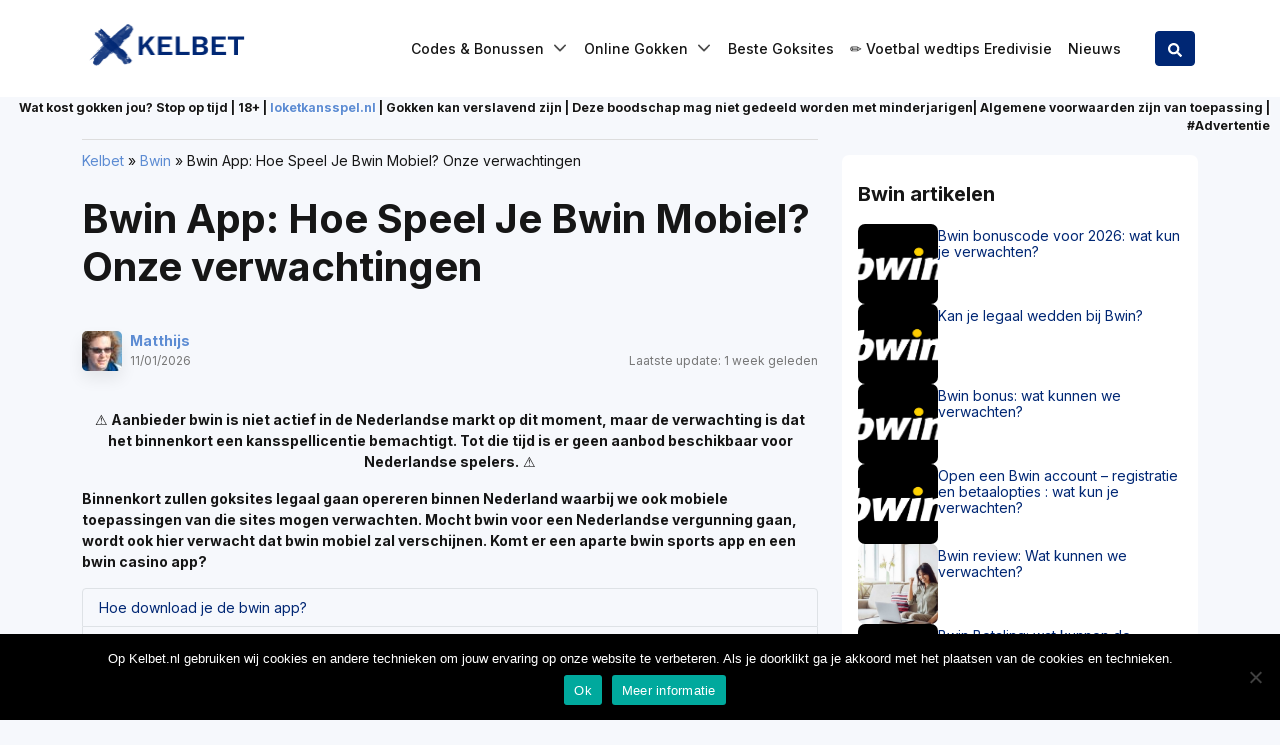

--- FILE ---
content_type: text/html; charset=UTF-8
request_url: https://kelbet.nl/bwin-app
body_size: 26700
content:
<!DOCTYPE html>
<html lang="nl-NL">
<head><meta charset="UTF-8"><script>if(navigator.userAgent.match(/MSIE|Internet Explorer/i)||navigator.userAgent.match(/Trident\/7\..*?rv:11/i)){var href=document.location.href;if(!href.match(/[?&]nowprocket/)){if(href.indexOf("?")==-1){if(href.indexOf("#")==-1){document.location.href=href+"?nowprocket=1"}else{document.location.href=href.replace("#","?nowprocket=1#")}}else{if(href.indexOf("#")==-1){document.location.href=href+"&nowprocket=1"}else{document.location.href=href.replace("#","&nowprocket=1#")}}}}</script><script>(()=>{class RocketLazyLoadScripts{constructor(){this.v="2.0.4",this.userEvents=["keydown","keyup","mousedown","mouseup","mousemove","mouseover","mouseout","touchmove","touchstart","touchend","touchcancel","wheel","click","dblclick","input"],this.attributeEvents=["onblur","onclick","oncontextmenu","ondblclick","onfocus","onmousedown","onmouseenter","onmouseleave","onmousemove","onmouseout","onmouseover","onmouseup","onmousewheel","onscroll","onsubmit"]}async t(){this.i(),this.o(),/iP(ad|hone)/.test(navigator.userAgent)&&this.h(),this.u(),this.l(this),this.m(),this.k(this),this.p(this),this._(),await Promise.all([this.R(),this.L()]),this.lastBreath=Date.now(),this.S(this),this.P(),this.D(),this.O(),this.M(),await this.C(this.delayedScripts.normal),await this.C(this.delayedScripts.defer),await this.C(this.delayedScripts.async),await this.T(),await this.F(),await this.j(),await this.A(),window.dispatchEvent(new Event("rocket-allScriptsLoaded")),this.everythingLoaded=!0,this.lastTouchEnd&&await new Promise(t=>setTimeout(t,500-Date.now()+this.lastTouchEnd)),this.I(),this.H(),this.U(),this.W()}i(){this.CSPIssue=sessionStorage.getItem("rocketCSPIssue"),document.addEventListener("securitypolicyviolation",t=>{this.CSPIssue||"script-src-elem"!==t.violatedDirective||"data"!==t.blockedURI||(this.CSPIssue=!0,sessionStorage.setItem("rocketCSPIssue",!0))},{isRocket:!0})}o(){window.addEventListener("pageshow",t=>{this.persisted=t.persisted,this.realWindowLoadedFired=!0},{isRocket:!0}),window.addEventListener("pagehide",()=>{this.onFirstUserAction=null},{isRocket:!0})}h(){let t;function e(e){t=e}window.addEventListener("touchstart",e,{isRocket:!0}),window.addEventListener("touchend",function i(o){o.changedTouches[0]&&t.changedTouches[0]&&Math.abs(o.changedTouches[0].pageX-t.changedTouches[0].pageX)<10&&Math.abs(o.changedTouches[0].pageY-t.changedTouches[0].pageY)<10&&o.timeStamp-t.timeStamp<200&&(window.removeEventListener("touchstart",e,{isRocket:!0}),window.removeEventListener("touchend",i,{isRocket:!0}),"INPUT"===o.target.tagName&&"text"===o.target.type||(o.target.dispatchEvent(new TouchEvent("touchend",{target:o.target,bubbles:!0})),o.target.dispatchEvent(new MouseEvent("mouseover",{target:o.target,bubbles:!0})),o.target.dispatchEvent(new PointerEvent("click",{target:o.target,bubbles:!0,cancelable:!0,detail:1,clientX:o.changedTouches[0].clientX,clientY:o.changedTouches[0].clientY})),event.preventDefault()))},{isRocket:!0})}q(t){this.userActionTriggered||("mousemove"!==t.type||this.firstMousemoveIgnored?"keyup"===t.type||"mouseover"===t.type||"mouseout"===t.type||(this.userActionTriggered=!0,this.onFirstUserAction&&this.onFirstUserAction()):this.firstMousemoveIgnored=!0),"click"===t.type&&t.preventDefault(),t.stopPropagation(),t.stopImmediatePropagation(),"touchstart"===this.lastEvent&&"touchend"===t.type&&(this.lastTouchEnd=Date.now()),"click"===t.type&&(this.lastTouchEnd=0),this.lastEvent=t.type,t.composedPath&&t.composedPath()[0].getRootNode()instanceof ShadowRoot&&(t.rocketTarget=t.composedPath()[0]),this.savedUserEvents.push(t)}u(){this.savedUserEvents=[],this.userEventHandler=this.q.bind(this),this.userEvents.forEach(t=>window.addEventListener(t,this.userEventHandler,{passive:!1,isRocket:!0})),document.addEventListener("visibilitychange",this.userEventHandler,{isRocket:!0})}U(){this.userEvents.forEach(t=>window.removeEventListener(t,this.userEventHandler,{passive:!1,isRocket:!0})),document.removeEventListener("visibilitychange",this.userEventHandler,{isRocket:!0}),this.savedUserEvents.forEach(t=>{(t.rocketTarget||t.target).dispatchEvent(new window[t.constructor.name](t.type,t))})}m(){const t="return false",e=Array.from(this.attributeEvents,t=>"data-rocket-"+t),i="["+this.attributeEvents.join("],[")+"]",o="[data-rocket-"+this.attributeEvents.join("],[data-rocket-")+"]",s=(e,i,o)=>{o&&o!==t&&(e.setAttribute("data-rocket-"+i,o),e["rocket"+i]=new Function("event",o),e.setAttribute(i,t))};new MutationObserver(t=>{for(const n of t)"attributes"===n.type&&(n.attributeName.startsWith("data-rocket-")||this.everythingLoaded?n.attributeName.startsWith("data-rocket-")&&this.everythingLoaded&&this.N(n.target,n.attributeName.substring(12)):s(n.target,n.attributeName,n.target.getAttribute(n.attributeName))),"childList"===n.type&&n.addedNodes.forEach(t=>{if(t.nodeType===Node.ELEMENT_NODE)if(this.everythingLoaded)for(const i of[t,...t.querySelectorAll(o)])for(const t of i.getAttributeNames())e.includes(t)&&this.N(i,t.substring(12));else for(const e of[t,...t.querySelectorAll(i)])for(const t of e.getAttributeNames())this.attributeEvents.includes(t)&&s(e,t,e.getAttribute(t))})}).observe(document,{subtree:!0,childList:!0,attributeFilter:[...this.attributeEvents,...e]})}I(){this.attributeEvents.forEach(t=>{document.querySelectorAll("[data-rocket-"+t+"]").forEach(e=>{this.N(e,t)})})}N(t,e){const i=t.getAttribute("data-rocket-"+e);i&&(t.setAttribute(e,i),t.removeAttribute("data-rocket-"+e))}k(t){Object.defineProperty(HTMLElement.prototype,"onclick",{get(){return this.rocketonclick||null},set(e){this.rocketonclick=e,this.setAttribute(t.everythingLoaded?"onclick":"data-rocket-onclick","this.rocketonclick(event)")}})}S(t){function e(e,i){let o=e[i];e[i]=null,Object.defineProperty(e,i,{get:()=>o,set(s){t.everythingLoaded?o=s:e["rocket"+i]=o=s}})}e(document,"onreadystatechange"),e(window,"onload"),e(window,"onpageshow");try{Object.defineProperty(document,"readyState",{get:()=>t.rocketReadyState,set(e){t.rocketReadyState=e},configurable:!0}),document.readyState="loading"}catch(t){console.log("WPRocket DJE readyState conflict, bypassing")}}l(t){this.originalAddEventListener=EventTarget.prototype.addEventListener,this.originalRemoveEventListener=EventTarget.prototype.removeEventListener,this.savedEventListeners=[],EventTarget.prototype.addEventListener=function(e,i,o){o&&o.isRocket||!t.B(e,this)&&!t.userEvents.includes(e)||t.B(e,this)&&!t.userActionTriggered||e.startsWith("rocket-")||t.everythingLoaded?t.originalAddEventListener.call(this,e,i,o):(t.savedEventListeners.push({target:this,remove:!1,type:e,func:i,options:o}),"mouseenter"!==e&&"mouseleave"!==e||t.originalAddEventListener.call(this,e,t.savedUserEvents.push,o))},EventTarget.prototype.removeEventListener=function(e,i,o){o&&o.isRocket||!t.B(e,this)&&!t.userEvents.includes(e)||t.B(e,this)&&!t.userActionTriggered||e.startsWith("rocket-")||t.everythingLoaded?t.originalRemoveEventListener.call(this,e,i,o):t.savedEventListeners.push({target:this,remove:!0,type:e,func:i,options:o})}}J(t,e){this.savedEventListeners=this.savedEventListeners.filter(i=>{let o=i.type,s=i.target||window;return e!==o||t!==s||(this.B(o,s)&&(i.type="rocket-"+o),this.$(i),!1)})}H(){EventTarget.prototype.addEventListener=this.originalAddEventListener,EventTarget.prototype.removeEventListener=this.originalRemoveEventListener,this.savedEventListeners.forEach(t=>this.$(t))}$(t){t.remove?this.originalRemoveEventListener.call(t.target,t.type,t.func,t.options):this.originalAddEventListener.call(t.target,t.type,t.func,t.options)}p(t){let e;function i(e){return t.everythingLoaded?e:e.split(" ").map(t=>"load"===t||t.startsWith("load.")?"rocket-jquery-load":t).join(" ")}function o(o){function s(e){const s=o.fn[e];o.fn[e]=o.fn.init.prototype[e]=function(){return this[0]===window&&t.userActionTriggered&&("string"==typeof arguments[0]||arguments[0]instanceof String?arguments[0]=i(arguments[0]):"object"==typeof arguments[0]&&Object.keys(arguments[0]).forEach(t=>{const e=arguments[0][t];delete arguments[0][t],arguments[0][i(t)]=e})),s.apply(this,arguments),this}}if(o&&o.fn&&!t.allJQueries.includes(o)){const e={DOMContentLoaded:[],"rocket-DOMContentLoaded":[]};for(const t in e)document.addEventListener(t,()=>{e[t].forEach(t=>t())},{isRocket:!0});o.fn.ready=o.fn.init.prototype.ready=function(i){function s(){parseInt(o.fn.jquery)>2?setTimeout(()=>i.bind(document)(o)):i.bind(document)(o)}return"function"==typeof i&&(t.realDomReadyFired?!t.userActionTriggered||t.fauxDomReadyFired?s():e["rocket-DOMContentLoaded"].push(s):e.DOMContentLoaded.push(s)),o([])},s("on"),s("one"),s("off"),t.allJQueries.push(o)}e=o}t.allJQueries=[],o(window.jQuery),Object.defineProperty(window,"jQuery",{get:()=>e,set(t){o(t)}})}P(){const t=new Map;document.write=document.writeln=function(e){const i=document.currentScript,o=document.createRange(),s=i.parentElement;let n=t.get(i);void 0===n&&(n=i.nextSibling,t.set(i,n));const c=document.createDocumentFragment();o.setStart(c,0),c.appendChild(o.createContextualFragment(e)),s.insertBefore(c,n)}}async R(){return new Promise(t=>{this.userActionTriggered?t():this.onFirstUserAction=t})}async L(){return new Promise(t=>{document.addEventListener("DOMContentLoaded",()=>{this.realDomReadyFired=!0,t()},{isRocket:!0})})}async j(){return this.realWindowLoadedFired?Promise.resolve():new Promise(t=>{window.addEventListener("load",t,{isRocket:!0})})}M(){this.pendingScripts=[];this.scriptsMutationObserver=new MutationObserver(t=>{for(const e of t)e.addedNodes.forEach(t=>{"SCRIPT"!==t.tagName||t.noModule||t.isWPRocket||this.pendingScripts.push({script:t,promise:new Promise(e=>{const i=()=>{const i=this.pendingScripts.findIndex(e=>e.script===t);i>=0&&this.pendingScripts.splice(i,1),e()};t.addEventListener("load",i,{isRocket:!0}),t.addEventListener("error",i,{isRocket:!0}),setTimeout(i,1e3)})})})}),this.scriptsMutationObserver.observe(document,{childList:!0,subtree:!0})}async F(){await this.X(),this.pendingScripts.length?(await this.pendingScripts[0].promise,await this.F()):this.scriptsMutationObserver.disconnect()}D(){this.delayedScripts={normal:[],async:[],defer:[]},document.querySelectorAll("script[type$=rocketlazyloadscript]").forEach(t=>{t.hasAttribute("data-rocket-src")?t.hasAttribute("async")&&!1!==t.async?this.delayedScripts.async.push(t):t.hasAttribute("defer")&&!1!==t.defer||"module"===t.getAttribute("data-rocket-type")?this.delayedScripts.defer.push(t):this.delayedScripts.normal.push(t):this.delayedScripts.normal.push(t)})}async _(){await this.L();let t=[];document.querySelectorAll("script[type$=rocketlazyloadscript][data-rocket-src]").forEach(e=>{let i=e.getAttribute("data-rocket-src");if(i&&!i.startsWith("data:")){i.startsWith("//")&&(i=location.protocol+i);try{const o=new URL(i).origin;o!==location.origin&&t.push({src:o,crossOrigin:e.crossOrigin||"module"===e.getAttribute("data-rocket-type")})}catch(t){}}}),t=[...new Map(t.map(t=>[JSON.stringify(t),t])).values()],this.Y(t,"preconnect")}async G(t){if(await this.K(),!0!==t.noModule||!("noModule"in HTMLScriptElement.prototype))return new Promise(e=>{let i;function o(){(i||t).setAttribute("data-rocket-status","executed"),e()}try{if(navigator.userAgent.includes("Firefox/")||""===navigator.vendor||this.CSPIssue)i=document.createElement("script"),[...t.attributes].forEach(t=>{let e=t.nodeName;"type"!==e&&("data-rocket-type"===e&&(e="type"),"data-rocket-src"===e&&(e="src"),i.setAttribute(e,t.nodeValue))}),t.text&&(i.text=t.text),t.nonce&&(i.nonce=t.nonce),i.hasAttribute("src")?(i.addEventListener("load",o,{isRocket:!0}),i.addEventListener("error",()=>{i.setAttribute("data-rocket-status","failed-network"),e()},{isRocket:!0}),setTimeout(()=>{i.isConnected||e()},1)):(i.text=t.text,o()),i.isWPRocket=!0,t.parentNode.replaceChild(i,t);else{const i=t.getAttribute("data-rocket-type"),s=t.getAttribute("data-rocket-src");i?(t.type=i,t.removeAttribute("data-rocket-type")):t.removeAttribute("type"),t.addEventListener("load",o,{isRocket:!0}),t.addEventListener("error",i=>{this.CSPIssue&&i.target.src.startsWith("data:")?(console.log("WPRocket: CSP fallback activated"),t.removeAttribute("src"),this.G(t).then(e)):(t.setAttribute("data-rocket-status","failed-network"),e())},{isRocket:!0}),s?(t.fetchPriority="high",t.removeAttribute("data-rocket-src"),t.src=s):t.src="data:text/javascript;base64,"+window.btoa(unescape(encodeURIComponent(t.text)))}}catch(i){t.setAttribute("data-rocket-status","failed-transform"),e()}});t.setAttribute("data-rocket-status","skipped")}async C(t){const e=t.shift();return e?(e.isConnected&&await this.G(e),this.C(t)):Promise.resolve()}O(){this.Y([...this.delayedScripts.normal,...this.delayedScripts.defer,...this.delayedScripts.async],"preload")}Y(t,e){this.trash=this.trash||[];let i=!0;var o=document.createDocumentFragment();t.forEach(t=>{const s=t.getAttribute&&t.getAttribute("data-rocket-src")||t.src;if(s&&!s.startsWith("data:")){const n=document.createElement("link");n.href=s,n.rel=e,"preconnect"!==e&&(n.as="script",n.fetchPriority=i?"high":"low"),t.getAttribute&&"module"===t.getAttribute("data-rocket-type")&&(n.crossOrigin=!0),t.crossOrigin&&(n.crossOrigin=t.crossOrigin),t.integrity&&(n.integrity=t.integrity),t.nonce&&(n.nonce=t.nonce),o.appendChild(n),this.trash.push(n),i=!1}}),document.head.appendChild(o)}W(){this.trash.forEach(t=>t.remove())}async T(){try{document.readyState="interactive"}catch(t){}this.fauxDomReadyFired=!0;try{await this.K(),this.J(document,"readystatechange"),document.dispatchEvent(new Event("rocket-readystatechange")),await this.K(),document.rocketonreadystatechange&&document.rocketonreadystatechange(),await this.K(),this.J(document,"DOMContentLoaded"),document.dispatchEvent(new Event("rocket-DOMContentLoaded")),await this.K(),this.J(window,"DOMContentLoaded"),window.dispatchEvent(new Event("rocket-DOMContentLoaded"))}catch(t){console.error(t)}}async A(){try{document.readyState="complete"}catch(t){}try{await this.K(),this.J(document,"readystatechange"),document.dispatchEvent(new Event("rocket-readystatechange")),await this.K(),document.rocketonreadystatechange&&document.rocketonreadystatechange(),await this.K(),this.J(window,"load"),window.dispatchEvent(new Event("rocket-load")),await this.K(),window.rocketonload&&window.rocketonload(),await this.K(),this.allJQueries.forEach(t=>t(window).trigger("rocket-jquery-load")),await this.K(),this.J(window,"pageshow");const t=new Event("rocket-pageshow");t.persisted=this.persisted,window.dispatchEvent(t),await this.K(),window.rocketonpageshow&&window.rocketonpageshow({persisted:this.persisted})}catch(t){console.error(t)}}async K(){Date.now()-this.lastBreath>45&&(await this.X(),this.lastBreath=Date.now())}async X(){return document.hidden?new Promise(t=>setTimeout(t)):new Promise(t=>requestAnimationFrame(t))}B(t,e){return e===document&&"readystatechange"===t||(e===document&&"DOMContentLoaded"===t||(e===window&&"DOMContentLoaded"===t||(e===window&&"load"===t||e===window&&"pageshow"===t)))}static run(){(new RocketLazyLoadScripts).t()}}RocketLazyLoadScripts.run()})();</script>
    
    <meta name="viewport" content="width=device-width, initial-scale=1, shrink-to-fit=no">
    <link rel="profile" href="https://gmpg.org/xfn/11">
    <!-- Google Tag Manager -->
<script>(function(w,d,s,l,i){w[l]=w[l]||[];w[l].push({'gtm.start':
            new Date().getTime(),event:'gtm.js'});var f=d.getElementsByTagName(s)[0],
        j=d.createElement(s),dl=l!='dataLayer'?'&l='+l:'';j.async=true;j.src=
        'https://www.googletagmanager.com/gtm.js?id='+i+dl + '';f.parentNode.insertBefore(j,f);
    })(window,document,'script','dataLayer', 'GTM-TGVH6SQ');</script>
<!-- End Google Tag Manager -->
<script>var clicky_site_ids = clicky_site_ids || []; clicky_site_ids.push(101077561);</script>
<script async src="//static.getclicky.com/js"></script>
<meta name='robots' content='index, follow, max-image-preview:large, max-snippet:-1, max-video-preview:-1' />
	<style>img:is([sizes="auto" i], [sizes^="auto," i]) { contain-intrinsic-size: 3000px 1500px }</style>
	
	<!-- This site is optimized with the Yoast SEO plugin v26.7 - https://yoast.com/wordpress/plugins/seo/ -->
	<title>Binnenkort online gokken in Nederland, zal het met bwin mobiel kunnen?</title>
<link data-rocket-prefetch href="https://www.googletagmanager.com" rel="dns-prefetch">
<link data-rocket-prefetch href="https://static.getclicky.com" rel="dns-prefetch">
<link data-rocket-prefetch href="https://fonts.googleapis.com" rel="dns-prefetch">
<link data-rocket-preload as="style" href="https://fonts.googleapis.com/css2?family=Inter:wght@400;500;700&#038;display=swap" rel="preload">
<link href="https://fonts.googleapis.com/css2?family=Inter:wght@400;500;700&#038;display=swap" media="print" onload="this.media=&#039;all&#039;" rel="stylesheet">
<noscript data-wpr-hosted-gf-parameters=""><link rel="stylesheet" href="https://fonts.googleapis.com/css2?family=Inter:wght@400;500;700&#038;display=swap"></noscript><link rel="preload" data-rocket-preload as="image" href="https://kelbet.nl/wp-content/uploads/2022/03/kelbet-logo-blue.png" fetchpriority="high">
	<meta name="description" content="Komt bwin mobiel binnenkort op de Nederlandse markt? Kom hier alles te weten over onze verwachtingen en het gebruik van een bwin app." />
	<link rel="canonical" href="https://kelbet.nl/bwin-app" />
	<meta property="og:locale" content="nl_NL" />
	<meta property="og:type" content="article" />
	<meta property="og:title" content="Binnenkort online gokken in Nederland, zal het met bwin mobiel kunnen?" />
	<meta property="og:description" content="Komt bwin mobiel binnenkort op de Nederlandse markt? Kom hier alles te weten over onze verwachtingen en het gebruik van een bwin app." />
	<meta property="og:url" content="https://kelbet.nl/bwin-app" />
	<meta property="og:site_name" content="Kelbet" />
	<meta property="article:published_time" content="2026-01-11T07:42:29+00:00" />
	<meta property="article:modified_time" content="2026-01-11T09:22:27+00:00" />
	<meta property="og:image" content="https://kelbet.nl/wp-content/uploads/2021/09/App.jpg" />
	<meta property="og:image:width" content="500" />
	<meta property="og:image:height" content="500" />
	<meta property="og:image:type" content="image/jpeg" />
	<meta name="author" content="Matthijs" />
	<script type="application/ld+json" class="yoast-schema-graph">{"@context":"https://schema.org","@graph":[{"@type":"Article","@id":"https://kelbet.nl/bwin-app#article","isPartOf":{"@id":"https://kelbet.nl/bwin-app"},"author":{"name":"Matthijs","@id":"https://kelbet.nl/#/schema/person/07103fe889908ba5b47301fc6ea50868"},"headline":"Bwin App: Hoe Speel Je Bwin Mobiel? Onze verwachtingen","datePublished":"2026-01-11T07:42:29+00:00","dateModified":"2026-01-11T09:22:27+00:00","mainEntityOfPage":{"@id":"https://kelbet.nl/bwin-app"},"wordCount":1309,"publisher":{"@id":"https://kelbet.nl/#organization"},"image":{"@id":"https://kelbet.nl/bwin-app#primaryimage"},"thumbnailUrl":"https://kelbet.nl/wp-content/uploads/2021/09/App.jpg","articleSection":["Bwin"],"inLanguage":"nl-NL"},{"@type":"WebPage","@id":"https://kelbet.nl/bwin-app","url":"https://kelbet.nl/bwin-app","name":"Binnenkort online gokken in Nederland, zal het met bwin mobiel kunnen?","isPartOf":{"@id":"https://kelbet.nl/#website"},"primaryImageOfPage":{"@id":"https://kelbet.nl/bwin-app#primaryimage"},"image":{"@id":"https://kelbet.nl/bwin-app#primaryimage"},"thumbnailUrl":"https://kelbet.nl/wp-content/uploads/2021/09/App.jpg","datePublished":"2026-01-11T07:42:29+00:00","dateModified":"2026-01-11T09:22:27+00:00","description":"Komt bwin mobiel binnenkort op de Nederlandse markt? Kom hier alles te weten over onze verwachtingen en het gebruik van een bwin app.","breadcrumb":{"@id":"https://kelbet.nl/bwin-app#breadcrumb"},"inLanguage":"nl-NL","potentialAction":[{"@type":"ReadAction","target":["https://kelbet.nl/bwin-app"]}]},{"@type":"ImageObject","inLanguage":"nl-NL","@id":"https://kelbet.nl/bwin-app#primaryimage","url":"https://kelbet.nl/wp-content/uploads/2021/09/App.jpg","contentUrl":"https://kelbet.nl/wp-content/uploads/2021/09/App.jpg","width":500,"height":500},{"@type":"BreadcrumbList","@id":"https://kelbet.nl/bwin-app#breadcrumb","itemListElement":[{"@type":"ListItem","position":1,"name":"Kelbet","item":"https://kelbet.nl/"},{"@type":"ListItem","position":2,"name":"Bwin","item":"https://kelbet.nl/beste-goksites/bwin"},{"@type":"ListItem","position":3,"name":"Bwin App: Hoe Speel Je Bwin Mobiel? Onze verwachtingen"}]},{"@type":"WebSite","@id":"https://kelbet.nl/#website","url":"https://kelbet.nl/","name":"Kelbet","description":"Sportweddenschappen, casino &amp; poker","publisher":{"@id":"https://kelbet.nl/#organization"},"potentialAction":[{"@type":"SearchAction","target":{"@type":"EntryPoint","urlTemplate":"https://kelbet.nl/?s={search_term_string}"},"query-input":{"@type":"PropertyValueSpecification","valueRequired":true,"valueName":"search_term_string"}}],"inLanguage":"nl-NL"},{"@type":"Organization","@id":"https://kelbet.nl/#organization","name":"kelbet.nl","url":"https://kelbet.nl/","logo":{"@type":"ImageObject","inLanguage":"nl-NL","@id":"https://kelbet.nl/#/schema/logo/image/","url":"https://kelbet.nl/wp-content/uploads/2021/09/kelbet.jpg","contentUrl":"https://kelbet.nl/wp-content/uploads/2021/09/kelbet.jpg","width":300,"height":92,"caption":"kelbet.nl"},"image":{"@id":"https://kelbet.nl/#/schema/logo/image/"}},{"@type":"Person","@id":"https://kelbet.nl/#/schema/person/07103fe889908ba5b47301fc6ea50868","name":"Matthijs","image":{"@type":"ImageObject","inLanguage":"nl-NL","@id":"https://kelbet.nl/#/schema/person/image/","url":"https://kelbet.nl/wp-content/uploads/2022/05/Cedric-96x96.jpg","contentUrl":"https://kelbet.nl/wp-content/uploads/2022/05/Cedric-96x96.jpg","caption":"Matthijs"},"description":"Matthijs houdt simpelweg van sport, met speciale interesses in voetbal en Formule 1. Ook leest hij graag over alles wat MotoGP en wielrennen betreft.","url":"https://kelbet.nl/author/matthijs"}]}</script>
	<!-- / Yoast SEO plugin. -->


<link rel='dns-prefetch' href='//fonts.googleapis.com' />
<link href='https://fonts.gstatic.com' crossorigin rel='preconnect' />
<style id='wp-emoji-styles-inline-css' type='text/css'>

	img.wp-smiley, img.emoji {
		display: inline !important;
		border: none !important;
		box-shadow: none !important;
		height: 1em !important;
		width: 1em !important;
		margin: 0 0.07em !important;
		vertical-align: -0.1em !important;
		background: none !important;
		padding: 0 !important;
	}
</style>
<link rel='stylesheet' id='wp-block-library-css' href='https://kelbet.nl/wp-includes/css/dist/block-library/style.min.css?ver=421c7cd735309cd68607253efa7b0270' type='text/css' media='all' />
<style id='classic-theme-styles-inline-css' type='text/css'>
/*! This file is auto-generated */
.wp-block-button__link{color:#fff;background-color:#32373c;border-radius:9999px;box-shadow:none;text-decoration:none;padding:calc(.667em + 2px) calc(1.333em + 2px);font-size:1.125em}.wp-block-file__button{background:#32373c;color:#fff;text-decoration:none}
</style>
<style id='global-styles-inline-css' type='text/css'>
:root{--wp--preset--aspect-ratio--square: 1;--wp--preset--aspect-ratio--4-3: 4/3;--wp--preset--aspect-ratio--3-4: 3/4;--wp--preset--aspect-ratio--3-2: 3/2;--wp--preset--aspect-ratio--2-3: 2/3;--wp--preset--aspect-ratio--16-9: 16/9;--wp--preset--aspect-ratio--9-16: 9/16;--wp--preset--color--black: #000000;--wp--preset--color--cyan-bluish-gray: #abb8c3;--wp--preset--color--white: #ffffff;--wp--preset--color--pale-pink: #f78da7;--wp--preset--color--vivid-red: #cf2e2e;--wp--preset--color--luminous-vivid-orange: #ff6900;--wp--preset--color--luminous-vivid-amber: #fcb900;--wp--preset--color--light-green-cyan: #7bdcb5;--wp--preset--color--vivid-green-cyan: #00d084;--wp--preset--color--pale-cyan-blue: #8ed1fc;--wp--preset--color--vivid-cyan-blue: #0693e3;--wp--preset--color--vivid-purple: #9b51e0;--wp--preset--gradient--vivid-cyan-blue-to-vivid-purple: linear-gradient(135deg,rgba(6,147,227,1) 0%,rgb(155,81,224) 100%);--wp--preset--gradient--light-green-cyan-to-vivid-green-cyan: linear-gradient(135deg,rgb(122,220,180) 0%,rgb(0,208,130) 100%);--wp--preset--gradient--luminous-vivid-amber-to-luminous-vivid-orange: linear-gradient(135deg,rgba(252,185,0,1) 0%,rgba(255,105,0,1) 100%);--wp--preset--gradient--luminous-vivid-orange-to-vivid-red: linear-gradient(135deg,rgba(255,105,0,1) 0%,rgb(207,46,46) 100%);--wp--preset--gradient--very-light-gray-to-cyan-bluish-gray: linear-gradient(135deg,rgb(238,238,238) 0%,rgb(169,184,195) 100%);--wp--preset--gradient--cool-to-warm-spectrum: linear-gradient(135deg,rgb(74,234,220) 0%,rgb(151,120,209) 20%,rgb(207,42,186) 40%,rgb(238,44,130) 60%,rgb(251,105,98) 80%,rgb(254,248,76) 100%);--wp--preset--gradient--blush-light-purple: linear-gradient(135deg,rgb(255,206,236) 0%,rgb(152,150,240) 100%);--wp--preset--gradient--blush-bordeaux: linear-gradient(135deg,rgb(254,205,165) 0%,rgb(254,45,45) 50%,rgb(107,0,62) 100%);--wp--preset--gradient--luminous-dusk: linear-gradient(135deg,rgb(255,203,112) 0%,rgb(199,81,192) 50%,rgb(65,88,208) 100%);--wp--preset--gradient--pale-ocean: linear-gradient(135deg,rgb(255,245,203) 0%,rgb(182,227,212) 50%,rgb(51,167,181) 100%);--wp--preset--gradient--electric-grass: linear-gradient(135deg,rgb(202,248,128) 0%,rgb(113,206,126) 100%);--wp--preset--gradient--midnight: linear-gradient(135deg,rgb(2,3,129) 0%,rgb(40,116,252) 100%);--wp--preset--font-size--small: 13px;--wp--preset--font-size--medium: 20px;--wp--preset--font-size--large: 36px;--wp--preset--font-size--x-large: 42px;--wp--preset--spacing--20: 0.44rem;--wp--preset--spacing--30: 0.67rem;--wp--preset--spacing--40: 1rem;--wp--preset--spacing--50: 1.5rem;--wp--preset--spacing--60: 2.25rem;--wp--preset--spacing--70: 3.38rem;--wp--preset--spacing--80: 5.06rem;--wp--preset--shadow--natural: 6px 6px 9px rgba(0, 0, 0, 0.2);--wp--preset--shadow--deep: 12px 12px 50px rgba(0, 0, 0, 0.4);--wp--preset--shadow--sharp: 6px 6px 0px rgba(0, 0, 0, 0.2);--wp--preset--shadow--outlined: 6px 6px 0px -3px rgba(255, 255, 255, 1), 6px 6px rgba(0, 0, 0, 1);--wp--preset--shadow--crisp: 6px 6px 0px rgba(0, 0, 0, 1);}:where(.is-layout-flex){gap: 0.5em;}:where(.is-layout-grid){gap: 0.5em;}body .is-layout-flex{display: flex;}.is-layout-flex{flex-wrap: wrap;align-items: center;}.is-layout-flex > :is(*, div){margin: 0;}body .is-layout-grid{display: grid;}.is-layout-grid > :is(*, div){margin: 0;}:where(.wp-block-columns.is-layout-flex){gap: 2em;}:where(.wp-block-columns.is-layout-grid){gap: 2em;}:where(.wp-block-post-template.is-layout-flex){gap: 1.25em;}:where(.wp-block-post-template.is-layout-grid){gap: 1.25em;}.has-black-color{color: var(--wp--preset--color--black) !important;}.has-cyan-bluish-gray-color{color: var(--wp--preset--color--cyan-bluish-gray) !important;}.has-white-color{color: var(--wp--preset--color--white) !important;}.has-pale-pink-color{color: var(--wp--preset--color--pale-pink) !important;}.has-vivid-red-color{color: var(--wp--preset--color--vivid-red) !important;}.has-luminous-vivid-orange-color{color: var(--wp--preset--color--luminous-vivid-orange) !important;}.has-luminous-vivid-amber-color{color: var(--wp--preset--color--luminous-vivid-amber) !important;}.has-light-green-cyan-color{color: var(--wp--preset--color--light-green-cyan) !important;}.has-vivid-green-cyan-color{color: var(--wp--preset--color--vivid-green-cyan) !important;}.has-pale-cyan-blue-color{color: var(--wp--preset--color--pale-cyan-blue) !important;}.has-vivid-cyan-blue-color{color: var(--wp--preset--color--vivid-cyan-blue) !important;}.has-vivid-purple-color{color: var(--wp--preset--color--vivid-purple) !important;}.has-black-background-color{background-color: var(--wp--preset--color--black) !important;}.has-cyan-bluish-gray-background-color{background-color: var(--wp--preset--color--cyan-bluish-gray) !important;}.has-white-background-color{background-color: var(--wp--preset--color--white) !important;}.has-pale-pink-background-color{background-color: var(--wp--preset--color--pale-pink) !important;}.has-vivid-red-background-color{background-color: var(--wp--preset--color--vivid-red) !important;}.has-luminous-vivid-orange-background-color{background-color: var(--wp--preset--color--luminous-vivid-orange) !important;}.has-luminous-vivid-amber-background-color{background-color: var(--wp--preset--color--luminous-vivid-amber) !important;}.has-light-green-cyan-background-color{background-color: var(--wp--preset--color--light-green-cyan) !important;}.has-vivid-green-cyan-background-color{background-color: var(--wp--preset--color--vivid-green-cyan) !important;}.has-pale-cyan-blue-background-color{background-color: var(--wp--preset--color--pale-cyan-blue) !important;}.has-vivid-cyan-blue-background-color{background-color: var(--wp--preset--color--vivid-cyan-blue) !important;}.has-vivid-purple-background-color{background-color: var(--wp--preset--color--vivid-purple) !important;}.has-black-border-color{border-color: var(--wp--preset--color--black) !important;}.has-cyan-bluish-gray-border-color{border-color: var(--wp--preset--color--cyan-bluish-gray) !important;}.has-white-border-color{border-color: var(--wp--preset--color--white) !important;}.has-pale-pink-border-color{border-color: var(--wp--preset--color--pale-pink) !important;}.has-vivid-red-border-color{border-color: var(--wp--preset--color--vivid-red) !important;}.has-luminous-vivid-orange-border-color{border-color: var(--wp--preset--color--luminous-vivid-orange) !important;}.has-luminous-vivid-amber-border-color{border-color: var(--wp--preset--color--luminous-vivid-amber) !important;}.has-light-green-cyan-border-color{border-color: var(--wp--preset--color--light-green-cyan) !important;}.has-vivid-green-cyan-border-color{border-color: var(--wp--preset--color--vivid-green-cyan) !important;}.has-pale-cyan-blue-border-color{border-color: var(--wp--preset--color--pale-cyan-blue) !important;}.has-vivid-cyan-blue-border-color{border-color: var(--wp--preset--color--vivid-cyan-blue) !important;}.has-vivid-purple-border-color{border-color: var(--wp--preset--color--vivid-purple) !important;}.has-vivid-cyan-blue-to-vivid-purple-gradient-background{background: var(--wp--preset--gradient--vivid-cyan-blue-to-vivid-purple) !important;}.has-light-green-cyan-to-vivid-green-cyan-gradient-background{background: var(--wp--preset--gradient--light-green-cyan-to-vivid-green-cyan) !important;}.has-luminous-vivid-amber-to-luminous-vivid-orange-gradient-background{background: var(--wp--preset--gradient--luminous-vivid-amber-to-luminous-vivid-orange) !important;}.has-luminous-vivid-orange-to-vivid-red-gradient-background{background: var(--wp--preset--gradient--luminous-vivid-orange-to-vivid-red) !important;}.has-very-light-gray-to-cyan-bluish-gray-gradient-background{background: var(--wp--preset--gradient--very-light-gray-to-cyan-bluish-gray) !important;}.has-cool-to-warm-spectrum-gradient-background{background: var(--wp--preset--gradient--cool-to-warm-spectrum) !important;}.has-blush-light-purple-gradient-background{background: var(--wp--preset--gradient--blush-light-purple) !important;}.has-blush-bordeaux-gradient-background{background: var(--wp--preset--gradient--blush-bordeaux) !important;}.has-luminous-dusk-gradient-background{background: var(--wp--preset--gradient--luminous-dusk) !important;}.has-pale-ocean-gradient-background{background: var(--wp--preset--gradient--pale-ocean) !important;}.has-electric-grass-gradient-background{background: var(--wp--preset--gradient--electric-grass) !important;}.has-midnight-gradient-background{background: var(--wp--preset--gradient--midnight) !important;}.has-small-font-size{font-size: var(--wp--preset--font-size--small) !important;}.has-medium-font-size{font-size: var(--wp--preset--font-size--medium) !important;}.has-large-font-size{font-size: var(--wp--preset--font-size--large) !important;}.has-x-large-font-size{font-size: var(--wp--preset--font-size--x-large) !important;}
:where(.wp-block-post-template.is-layout-flex){gap: 1.25em;}:where(.wp-block-post-template.is-layout-grid){gap: 1.25em;}
:where(.wp-block-columns.is-layout-flex){gap: 2em;}:where(.wp-block-columns.is-layout-grid){gap: 2em;}
:root :where(.wp-block-pullquote){font-size: 1.5em;line-height: 1.6;}
</style>
<link rel='stylesheet' id='bc-page-blocker-css' href='https://kelbet.nl/wp-content/plugins/bc-page-blocker/assets/public/dist/css/public.min.css?ver=1.7.0' type='text/css' media='all' />
<link rel='stylesheet' id='cookie-notice-front-css' href='https://kelbet.nl/wp-content/plugins/cookie-notice/css/front.min.css?ver=2.5.11' type='text/css' media='all' />
<link rel='stylesheet' id='bcb-style-css' href='https://kelbet.nl/wp-content/plugins/bc-blocks/assets/public/dist/blocks.min.css?ver=421c7cd735309cd68607253efa7b0270' type='text/css' media='all' />
<link rel='stylesheet' id='bcsb-style-css' href='https://kelbet.nl/wp-content/plugins/bc-sports-blocks/assets/public/dist/css/public.min.css?ver=1.29.0' type='text/css' media='all' />

<link data-minify="1" rel='stylesheet' id='child-bc_core-styles-css' href='https://kelbet.nl/wp-content/cache/min/1/wp-content/themes/wp-theme-bc-core-child-kelbet-revamp/assets/public/dist/css/child-theme.min.css?ver=1765803719' type='text/css' media='all' />
<link rel='stylesheet' id='sports-widgets-front-css' href='https://kelbet.nl/wp-content/plugins/sports-widgets/assets/public/dist/css/public.min.css?ver=5.5.0' type='text/css' media='all' />
<link data-minify="1" rel='stylesheet' id='ei-modal-style-css' onload="this.media='all'" href='https://kelbet.nl/wp-content/cache/min/1/wp-content/plugins/bc-exit-intent/assets/public/dist/css/style.css?ver=1765803719' type='text/css' media='all' />
<link rel='stylesheet' id='bc-compliance-public-styles-css' href='https://kelbet.nl/wp-content/plugins/bc-compliance/assets/public/dist/css/public.min.css?ver=3.12.0' type='text/css' media='all' />
<link rel='stylesheet' id='child-bc-overrides-css-css' href='https://kelbet.nl/wp-content/mu-plugins/bc-theme-override/assets/public/dist/css/theme-overrides.min.css?ver=1722257032' type='text/css' media='all' />
<style id='rocket-lazyload-inline-css' type='text/css'>
.rll-youtube-player{position:relative;padding-bottom:56.23%;height:0;overflow:hidden;max-width:100%;}.rll-youtube-player:focus-within{outline: 2px solid currentColor;outline-offset: 5px;}.rll-youtube-player iframe{position:absolute;top:0;left:0;width:100%;height:100%;z-index:100;background:0 0}.rll-youtube-player img{bottom:0;display:block;left:0;margin:auto;max-width:100%;width:100%;position:absolute;right:0;top:0;border:none;height:auto;-webkit-transition:.4s all;-moz-transition:.4s all;transition:.4s all}.rll-youtube-player img:hover{-webkit-filter:brightness(75%)}.rll-youtube-player .play{height:100%;width:100%;left:0;top:0;position:absolute;background:url(https://kelbet.nl/wp-content/plugins/wp-rocket/assets/img/youtube.png) no-repeat center;background-color: transparent !important;cursor:pointer;border:none;}
</style>
<script type="text/javascript" id="bc-page-blocker-js-extra">
/* <![CDATA[ */
var _bcpb = {"ajaxUrl":"https:\/\/kelbet.nl\/wp-admin\/admin-ajax.php","action":"bc-page-blocker_do_shortcode","version":"1.7.0","jsonPath":"https:\/\/kelbet.nl\/wp-content\/uploads\/bc-page-blocker-data\/bcpb-data.json","noBlock":"","isHybridManagerActive":""};
/* ]]> */
</script>
<script type="rocketlazyloadscript" data-rocket-type="text/javascript" data-rocket-src="https://kelbet.nl/wp-content/plugins/bc-page-blocker/assets/public/dist/js/public.min.js?ver=1.7.0" id="bc-page-blocker-js" data-rocket-defer defer></script>
<script type="text/javascript" id="load_modal-js-extra">
/* <![CDATA[ */
var load_modal_object = {"ajaxurl":"https:\/\/kelbet.nl\/wp-admin\/admin-ajax.php","isGeolocationActive":"1","jsonDataDirPath":"https:\/\/kelbet.nl\/wp-content\/uploads\/bc-modals-data\/modals-data","jsonOptionDirPath":"https:\/\/kelbet.nl\/wp-content\/uploads\/bc-modals-data","jsonDataName":"modals-data","jsonOptionName":"modals-options","cookieName":"ei-modal-data","currentId":"4681","currentSlug":"bwin-app","currentCategory":[44],"isHybridManagerActive":""};
/* ]]> */
</script>
<script data-minify="1" type="text/javascript" src="https://kelbet.nl/wp-content/cache/min/1/wp-content/plugins/bc-exit-intent/assets/public/dist/js/app.js?ver=1765803719" id="load_modal-js" data-rocket-defer defer></script>
<link rel="https://api.w.org/" href="https://kelbet.nl/wp-json/" /><link rel="alternate" title="JSON" type="application/json" href="https://kelbet.nl/wp-json/wp/v2/posts/4681" /><link rel="EditURI" type="application/rsd+xml" title="RSD" href="https://kelbet.nl/xmlrpc.php?rsd" />

<link rel='shortlink' href='https://kelbet.nl/?p=4681' />
<link rel="alternate" title="oEmbed (JSON)" type="application/json+oembed" href="https://kelbet.nl/wp-json/oembed/1.0/embed?url=https%3A%2F%2Fkelbet.nl%2Fbwin-app" />
<link rel="alternate" title="oEmbed (XML)" type="text/xml+oembed" href="https://kelbet.nl/wp-json/oembed/1.0/embed?url=https%3A%2F%2Fkelbet.nl%2Fbwin-app&#038;format=xml" />
<link rel="manifest" href="https://kelbet.nl/manifest.json"><meta name="mobile-web-app-capable" content="yes">
<meta name="apple-mobile-web-app-capable" content="yes">
<meta name="apple-mobile-web-app-title" content="Kelbet - Sportweddenschappen, casino &amp; poker">
<script type="rocketlazyloadscript" data-rocket-type="text/javascript">var wff_settings = {
             settings: {
                    default: {
                           
                           
                           
                           team_link_target: "_self",
                           event_link_target: "_self",
                           player_link_target: "_self"
                    },
                    predictor_generic: {
                            team_link_url:"",
                            team_link_target: "_self"
                    }
             },
             op: {
                default: {
                    
                }
             }
        };</script><link rel="icon" href="https://kelbet.nl/wp-content/uploads/2022/04/cropped-kelbet-favicon-32x32.png" sizes="32x32" />
<link rel="icon" href="https://kelbet.nl/wp-content/uploads/2022/04/cropped-kelbet-favicon-192x192.png" sizes="192x192" />
<link rel="apple-touch-icon" href="https://kelbet.nl/wp-content/uploads/2022/04/cropped-kelbet-favicon-180x180.png" />
<meta name="msapplication-TileImage" content="https://kelbet.nl/wp-content/uploads/2022/04/cropped-kelbet-favicon-270x270.png" />
<noscript><style id="rocket-lazyload-nojs-css">.rll-youtube-player, [data-lazy-src]{display:none !important;}</style></noscript>        <style type="text/css">
        @media only screen and (min-width: 992px) {
            .mobile-navbar {
                display: none;
            }

            .desktop-navbar {
                display: block;
            }
        }
    </style>
<style id="rocket-lazyrender-inline-css">[data-wpr-lazyrender] {content-visibility: auto;}</style><meta name="generator" content="WP Rocket 3.20.3" data-wpr-features="wpr_delay_js wpr_defer_js wpr_minify_js wpr_lazyload_images wpr_lazyload_iframes wpr_preconnect_external_domains wpr_automatic_lazy_rendering wpr_oci wpr_minify_css wpr_preload_links wpr_desktop" /></head>

<body class="wp-singular post-template-default single single-post postid-4681 single-format-standard wp-custom-logo wp-theme-wp-theme-bc-core wp-child-theme-wp-theme-bc-core-child-kelbet-revamp fixed-menu-active catId-44 cookies-not-set group-blog compliance--nl">

<!-- Google Tag Manager (noscript) -->
<noscript><iframe src="https://www.googletagmanager.com/ns.html?id=GTM-TGVH6SQ"
height="0" width="0" style="display:none;visibility:hidden"></iframe></noscript>
<!-- End Google Tag Manager (noscript) -->


<div  class="site" id="page">
  <header >
    <!-- ******************* The Navbar Area ******************* -->
    <div  id="wrapper-navbar" itemscope itemtype="http://schema.org/WebSite">

        <a class="skip-link visually-hidden visually-hidden-focusable"
           href="#content">Ga naar de inhoud</a>


          <div class="main-site-navigation">
              <nav class="navbar navbar-expand-lg navbar-light bg-white single-navbar p-4 py-lg-2">

        <div  class="container">
        
        <!-- Your site title as branding in the menu -->
        <a href="https://kelbet.nl/" class="navbar-brand custom-logo-link" rel="home"><img fetchpriority="high" width="159" height="69" src="https://kelbet.nl/wp-content/uploads/2022/03/kelbet-logo-blue.png" class="img-fluid" alt="Kelbet" decoding="async" /></a>        <!-- end custom logo -->
                <div class="btn-group" role="group" aria-label="Navigation button group">
            <button type="button" class="btn btn-primary" data-bs-toggle="modal" data-bs-target="#searchModal">
                <span class="icon icon-search"
                      aria-hidden="true"></span>
                <span class="d-none d-lg-inline">
                                    </span>
            </button>
                        <button class="navbar-toggler"
                    type="button"
                    data-bs-toggle="collapse"
                    data-bs-target="#navbarNavDropdown"
                    aria-controls="navbarNavDropdown"
                    aria-expanded="false"
                    aria-label="">
                <span class="navbar-toggler-icon"></span>
            </button>
                    </div>
            <!-- The WordPress Menu goes here -->
        <div id="navbarNavDropdown" class="collapse navbar-collapse px-4 collapse-on-hover"><ul id="main-menu" class="navbar-nav ms-auto"><li itemscope="itemscope" itemtype="https://www.schema.org/SiteNavigationElement" id="menu-item-21613" class="menu-item menu-item-type-post_type menu-item-object-page menu-item-has-children dropdown menu-item-21613 nav-item"><a title="Codes &#038; Bonussen" href="https://kelbet.nl/codes-bonussen" class="nav-link text-subtitle" id="menu-item-dropdown-21613">Codes &#038; Bonussen</a><a  class="btn dropdown-toggle" type="button" data-bs-toggle="dropdown" class="dropdown-toggle" aria-haspopup="true" aria-expanded="false" href="#"></a>
<ul class="dropdown-menu depth-0" aria-labelledby="menu-item-dropdown-21613" role="menu">
	<li itemscope="itemscope" itemtype="https://www.schema.org/SiteNavigationElement" id="menu-item-21612" class="menu-item menu-item-type-post_type menu-item-object-post menu-item-21612 nav-item"><a title="BetMGM" href="https://kelbet.nl/betmgm-bonuscode" class="nav-link text-subtitle">BetMGM</a></li>
	<li itemscope="itemscope" itemtype="https://www.schema.org/SiteNavigationElement" id="menu-item-21983" class="menu-item menu-item-type-post_type menu-item-object-post menu-item-21983 nav-item"><a title="TonyBet" href="https://kelbet.nl/tonybet-promotiecode" class="nav-link text-subtitle">TonyBet</a></li>
	<li itemscope="itemscope" itemtype="https://www.schema.org/SiteNavigationElement" id="menu-item-21017" class="menu-item menu-item-type-post_type menu-item-object-post menu-item-21017 nav-item"><a title="ComeOn!" href="https://kelbet.nl/comeon-promotiecode" class="nav-link text-subtitle">ComeOn!</a></li>
	<li itemscope="itemscope" itemtype="https://www.schema.org/SiteNavigationElement" id="menu-item-21618" class="menu-item menu-item-type-post_type menu-item-object-post menu-item-21618 nav-item"><a title="Bet365" href="https://kelbet.nl/bet365-bonus-code" class="nav-link text-subtitle">Bet365</a></li>
	<li itemscope="itemscope" itemtype="https://www.schema.org/SiteNavigationElement" id="menu-item-21626" class="menu-item menu-item-type-post_type menu-item-object-post menu-item-21626 nav-item"><a title="Unibet" href="https://kelbet.nl/unibet-bonuscode" class="nav-link text-subtitle">Unibet</a></li>
	<li itemscope="itemscope" itemtype="https://www.schema.org/SiteNavigationElement" id="menu-item-22024" class="menu-item menu-item-type-post_type menu-item-object-page menu-item-22024 nav-item"><a title="Vbet" href="https://kelbet.nl/vbet-bonuscode" class="nav-link text-subtitle">Vbet</a></li>
	<li itemscope="itemscope" itemtype="https://www.schema.org/SiteNavigationElement" id="menu-item-21620" class="menu-item menu-item-type-post_type menu-item-object-post menu-item-21620 nav-item"><a title="Betnation" href="https://kelbet.nl/betnation-promo-code" class="nav-link text-subtitle">Betnation</a></li>
	<li itemscope="itemscope" itemtype="https://www.schema.org/SiteNavigationElement" id="menu-item-21722" class="menu-item menu-item-type-post_type menu-item-object-post menu-item-21722 nav-item"><a title="Bingoal" href="https://kelbet.nl/bingoal-promo-code" class="nav-link text-subtitle">Bingoal</a></li>
	<li itemscope="itemscope" itemtype="https://www.schema.org/SiteNavigationElement" id="menu-item-21966" class="menu-item menu-item-type-post_type menu-item-object-post menu-item-21966 nav-item"><a title="711" href="https://kelbet.nl/711-promotiecode" class="nav-link text-subtitle">711</a></li>
	<li itemscope="itemscope" itemtype="https://www.schema.org/SiteNavigationElement" id="menu-item-20840" class="menu-item menu-item-type-post_type menu-item-object-post menu-item-20840 nav-item"><a title="Casino777" href="https://kelbet.nl/777-nl-promotiecode" class="nav-link text-subtitle">Casino777</a></li>
	<li itemscope="itemscope" itemtype="https://www.schema.org/SiteNavigationElement" id="menu-item-21621" class="menu-item menu-item-type-post_type menu-item-object-post menu-item-21621 nav-item"><a title="Circus" href="https://kelbet.nl/circus-promotiecode" class="nav-link text-subtitle">Circus</a></li>
	<li itemscope="itemscope" itemtype="https://www.schema.org/SiteNavigationElement" id="menu-item-21622" class="menu-item menu-item-type-post_type menu-item-object-post menu-item-21622 nav-item"><a title="Jacks" href="https://kelbet.nl/jacks-casino-promotiecode" class="nav-link text-subtitle">Jacks</a></li>
	<li itemscope="itemscope" itemtype="https://www.schema.org/SiteNavigationElement" id="menu-item-21160" class="menu-item menu-item-type-post_type menu-item-object-post menu-item-21160 nav-item"><a title="GGPoker" href="https://kelbet.nl/ggpoker-bonus-code" class="nav-link text-subtitle">GGPoker</a></li>
	<li itemscope="itemscope" itemtype="https://www.schema.org/SiteNavigationElement" id="menu-item-21623" class="menu-item menu-item-type-post_type menu-item-object-post menu-item-21623 nav-item"><a title="Kansino" href="https://kelbet.nl/kansino-bonus" class="nav-link text-subtitle">Kansino</a></li>
	<li itemscope="itemscope" itemtype="https://www.schema.org/SiteNavigationElement" id="menu-item-21110" class="menu-item menu-item-type-post_type menu-item-object-post menu-item-21110 nav-item"><a title="OneCasino" href="https://kelbet.nl/onecasino-promotiecode-nederland" class="nav-link text-subtitle">OneCasino</a></li>
	<li itemscope="itemscope" itemtype="https://www.schema.org/SiteNavigationElement" id="menu-item-21822" class="menu-item menu-item-type-post_type menu-item-object-post menu-item-21822 nav-item"><a title="Toto" href="https://kelbet.nl/toto-promotiecode" class="nav-link text-subtitle">Toto</a></li>
</ul>
</li>
<li itemscope="itemscope" itemtype="https://www.schema.org/SiteNavigationElement" id="menu-item-21627" class="menu-item menu-item-type-post_type menu-item-object-post menu-item-has-children dropdown menu-item-21627 nav-item"><a title="Online Gokken" href="https://kelbet.nl/online-gokken-ideal" class="nav-link text-subtitle" id="menu-item-dropdown-21627">Online Gokken</a><a  class="btn dropdown-toggle" type="button" data-bs-toggle="dropdown" class="dropdown-toggle" aria-haspopup="true" aria-expanded="false" href="#"></a>
<ul class="dropdown-menu depth-0" aria-labelledby="menu-item-dropdown-21627" role="menu">
	<li itemscope="itemscope" itemtype="https://www.schema.org/SiteNavigationElement" id="menu-item-962" class="menu-item menu-item-type-taxonomy menu-item-object-category menu-item-962 nav-item"><a title="Sportweddenschappen" href="https://kelbet.nl/sportweddenschappen" class="nav-link text-subtitle">Sportweddenschappen</a></li>
	<li itemscope="itemscope" itemtype="https://www.schema.org/SiteNavigationElement" id="menu-item-10084" class="menu-item menu-item-type-taxonomy menu-item-object-category menu-item-10084 nav-item"><a title="Voetbal Voorspellingen en Wedtips" href="https://kelbet.nl/voorspellingen-en-wedtips" class="nav-link text-subtitle">Voetbal Voorspellingen en Wedtips</a></li>
	<li itemscope="itemscope" itemtype="https://www.schema.org/SiteNavigationElement" id="menu-item-963" class="menu-item menu-item-type-taxonomy menu-item-object-category menu-item-963 nav-item"><a title="Casino" href="https://kelbet.nl/casino" class="nav-link text-subtitle">Casino</a></li>
	<li itemscope="itemscope" itemtype="https://www.schema.org/SiteNavigationElement" id="menu-item-964" class="menu-item menu-item-type-taxonomy menu-item-object-category menu-item-964 nav-item"><a title="Poker" href="https://kelbet.nl/poker" class="nav-link text-subtitle">Poker</a></li>
</ul>
</li>
<li itemscope="itemscope" itemtype="https://www.schema.org/SiteNavigationElement" id="menu-item-21643" class="menu-item menu-item-type-post_type menu-item-object-post menu-item-21643 nav-item"><a title="Beste Goksites" href="https://kelbet.nl/beste-goksites" class="nav-link text-subtitle">Beste Goksites</a></li>
<li itemscope="itemscope" itemtype="https://www.schema.org/SiteNavigationElement" id="menu-item-21105" class="menu-item menu-item-type-post_type menu-item-object-post menu-item-21105 nav-item"><a title="✏️ Voetbal wedtips Eredivisie" href="https://kelbet.nl/voetbal-wedtips-eredivisie" class="nav-link text-subtitle">✏️ Voetbal wedtips Eredivisie</a></li>
<li itemscope="itemscope" itemtype="https://www.schema.org/SiteNavigationElement" id="menu-item-21631" class="menu-item menu-item-type-custom menu-item-object-custom menu-item-21631 nav-item"><a title="Nieuws" href="https://kelbet.nl/nieuws/" class="nav-link text-subtitle">Nieuws</a></li>
</ul></div>
            </div><!-- .container -->

</nav><!-- .site-navigation -->
          </div>


    </div><!-- #wrapper-navbar end -->


    <div  class="commercial-content small">
        <div class="bc-compliance-header-shortcode"><div  class="bc-compliance__element bc-compliance__element--text">Wat kost gokken jou? Stop op tijd | 18+ | <a href="https://www.loketkansspel.nl/index.html" target="_blank" rel="nofollow noopener noreferrer">loketkansspel.nl</a> | Gokken kan verslavend zijn | Deze boodschap mag niet gedeeld worden met minderjarigen| Algemene voorwaarden zijn van toepassing | #Advertentie</div></div>    </div>
  </header>

<div  class="wrapper" id="single-wrapper">

    <div  class="container" id="content" tabindex="-1">

        
        
        <div class="row">

            <!-- Do the left sidebar check -->
            <div class="col-md-8 content-area" id="primary"> 

            <main class="site-main core-has-sidebar" id="main">

                <nav id="breadcrumbs"><span><span><a href="https://kelbet.nl/">Kelbet</a></span> » <span><a href="https://kelbet.nl/beste-goksites/bwin">Bwin</a></span> » <span class="breadcrumb_last" aria-current="page">Bwin App: Hoe Speel Je Bwin Mobiel? Onze verwachtingen</span></span></nav>
<article class="post-4681 post type-post status-publish format-standard has-post-thumbnail category-bwin catId-44" id="post-4681">

    <header class="entry-header">
        <!-- [TO DO] Test share buttons -->
		<!-- <div class="entry-share mt-8">
			<a href="#" class="share-button fw-bold d-inline-flex align-items-center gap-1">
				<span class="kelbet-share"></span>Share article
			</a>

			<div class="share-options d-flex flex-column gap-1 mt-1">
				<a
					href="https://www.facebook.com/sharer?u=https://kelbet.nl/bwin-app&t=Bwin App: Hoe Speel Je Bwin Mobiel? Onze verwachtingen"
					class="d-flex align-items-center gap-1"
					target="_blank"
					rel="noopener noreferrer"
				>
					<span class="kelbet-social-facebook"></span>Facebook
				</a>
				<a
					href="http://twitter.com/intent/tweet?text=Currently reading Bwin App: Hoe Speel Je Bwin Mobiel? Onze verwachtingen&url=https://kelbet.nl/bwin-app"
					class="d-flex align-items-center gap-1"
					target="_blank"
					rel="noopener noreferrer"
				>
					<span class="kelbet-social-twitter"></span>Twitter
				</a>
				<a
					href="http://www.linkedin.com/shareArticle?mini=true&url=https://kelbet.nl/bwin-app&title=Bwin App: Hoe Speel Je Bwin Mobiel? Onze verwachtingen&summary=&source=Kelbet"
					class="d-flex align-items-center gap-1"
					target="_blank"
					rel="noopener noreferrer"
				>
					<span class="kelbet-social-linkedin"></span>LinkedIn
				</a>
			</div>
		</div> -->

        <h1 class="entry-title">Bwin App: Hoe Speel Je Bwin Mobiel? Onze verwachtingen</h1>
        <div class="entry-meta py-4">
            <div class="about__news row mb-3">
    <div class="about__news__author d-flex w-100">

        <div class="about__news__author__img rounded-3 shadow overflow-hidden me-2 fit-content">
            <img alt='Matthijs' src="data:image/svg+xml,%3Csvg%20xmlns='http://www.w3.org/2000/svg'%20viewBox='0%200%2040%2040'%3E%3C/svg%3E" class='avatar avatar-40 photo' height='40' width='40' data-lazy-src="https://kelbet.nl/wp-content/uploads/2022/05/Cedric-40x40.jpg" /><noscript><img alt='Matthijs' src='https://kelbet.nl/wp-content/uploads/2022/05/Cedric-40x40.jpg' class='avatar avatar-40 photo' height='40' width='40' /></noscript>        </div>

        <div class="about__news__author__details flex-grow-1">
            <a href="#post-author-info">Matthijs</a>

            <div class="d-flex flex-column flex-lg-row justify-content-start justify-content-lg-between">
                <span class="fs-6">11/01/2026</span>
                <span class="about__news__update fs-6">
                    Laatste update: 1 week geleden                </span>
            </div>
        </div>
    </div>
</div>
        </div> <!-- .entry-meta -->

        
    </header><!-- .entry-header -->

    <div class="entry-content">

        <p style="text-align: center">⚠️<strong> Aanbieder bwin is niet actief in de Nederlandse markt op dit moment, maar de verwachting is dat het binnenkort een kansspellicentie bemachtigt. Tot die tijd is er geen aanbod beschikbaar voor Nederlandse spelers.</strong> ⚠️</p>
<p><strong>Binnenkort zullen goksites legaal gaan opereren binnen Nederland waarbij we ook mobiele toepassingen van die sites mogen verwachten. Mocht bwin voor een Nederlandse vergunning gaan, wordt ook hier verwacht dat bwin mobiel zal verschijnen. Komt er een aparte bwin sports app en een bwin casino app?</strong></p>

<div id="core-table-of-content" class="list-group">
	
<a class="list-group-item list-group-item-action py-2 link-primary " href="#Hoe-download-je-de-bwin-app?">Hoe download je de bwin app?</a>

<a class="list-group-item list-group-item-action py-2 link-primary " href="#Systeemvereisten/Compatibiliteit">Systeemvereisten/Compatibiliteit</a>

<a class="list-group-item list-group-item-action py-2 link-primary " href="#Mobiele-bonussen-en-hoe-ze-te-claimen">Mobiele bonussen en hoe ze te claimen</a>

<a class="list-group-item list-group-item-action py-2 link-primary " href="#Activiteiten-op-de-Bwin-app">Activiteiten op de Bwin app</a>

<a class="list-group-item list-group-item-action py-2 link-primary " href="#Onze-opinie-over-de-bwin-app">Onze opinie over de bwin app</a>

<a class="list-group-item list-group-item-action py-2 link-primary " href="#F.A.Q.">F.A.Q.</a>
</div>

<h2>Hoe download je de bwin app?</h2>
<p>Hoe dit proces zal verlopen hangt af van 2 belangrijke factoren:</p>
<ul>
<li>Zal bwin in Nederland actief worden en hier een app aanbieden?</li>
<li>Wordt het een app of wordt de online site aangepast aan mobiel gebruik?</li>
</ul>
<p>In hetgeval dat bwin mobiel via je browser wordt aangeboden, zal het vooral je browser moeten zijn die de juiste formaten ondersteunt. Wanneer het een app wordt, zal er een verschil zijn afhankelijk van je mobiele besturingssysteem.</p>
<h3>Android</h3>
<p>Voor je GSM of tablet kan je niet meer terecht in Google Play voor bwin mobiel of andere gokgerelateerde toepassingen. De goksites bieden nu zelf aan hun klanten de mogelijkheid om een APK-bestand te downloaden via hun site. Door het bestand toe te voegen aan je toestel, zou je alsnog de app op dat toestel kunnen installeren.</p>
<h3>iOS</h3>
<p>Voor je iPhone of iPad kan je terecht in de iTunes store waar je de app kan downloaden.</p>
<p><img fetchpriority="high" decoding="async" class="aligncenter wp-image-4684" title="Bwin Mobiel" src="data:image/svg+xml,%3Csvg%20xmlns='http://www.w3.org/2000/svg'%20viewBox='0%200%20600%20340'%3E%3C/svg%3E" alt="Bwin App" width="600" height="340" data-lazy-srcset="https://kelbet.nl/wp-content/uploads/2021/09/Bwin-App.jpg 700w, https://kelbet.nl/wp-content/uploads/2021/09/Bwin-App-300x170.jpg 300w" data-lazy-sizes="(max-width: 600px) 100vw, 600px" data-lazy-src="https://kelbet.nl/wp-content/uploads/2021/09/Bwin-App.jpg" /><noscript><img fetchpriority="high" decoding="async" class="aligncenter wp-image-4684" title="Bwin Mobiel" src="https://kelbet.nl/wp-content/uploads/2021/09/Bwin-App.jpg" alt="Bwin App" width="600" height="340" srcset="https://kelbet.nl/wp-content/uploads/2021/09/Bwin-App.jpg 700w, https://kelbet.nl/wp-content/uploads/2021/09/Bwin-App-300x170.jpg 300w" sizes="(max-width: 600px) 100vw, 600px" /></noscript></p>
<h2>Systeemvereisten/Compatibiliteit</h2>
<p>Het zal er natuurlijk van afhangen welke toepassing van mobiel jij zal moeten downloaden. Indien bwin mobiel zou kiezen om de site via je browser mobiel aan te bieden, heeft dat het voordeel dat je geen opslagruimte moet vrijmaken om een bwin app te stockeren.</p>
<p>Wordt het wel een app dan zal je rekening moeten houden met het downloaden van een aantal MB via je internetverbinding. Als dat via een dataverbinding loopt kan dat extra kosten met zich meebrengen en het besturingssysteem zal niet te oud mogen zijn. Voor Android is versie 7 of hoger een vereiste, voor iOS-versie 8.</p>
<p>Denk ook aan de levensduur van je batterij. Midden in een spel zonder stroom komen te zitten, kan problemen opleveren.</p>
<h2>Mobiele bonussen en hoe ze te claimen</h2>
<p>Net als bij online casino’s zal je meestal ook via de mobiele toepassing de bonussen kunnen claimen. <strong>Welke </strong><strong><a href="https://kelbet.nl/bwin-bonus">Bwin bonus</a></strong><strong> je zou kunnen claimen voor het bwin mobiel gokken is nog even afwachten.</strong> Wat de mogelijkheden zouden zijn, kunnen we je wel meegeven.</p>
<h3>Eerste stortingsbonus</h3>
<p>Bij deze bonus zou de goksite je iets extra kunnen aanbieden na je eerste deposito. Dit is een veelgebruikte welkomstbonus die nu door buitenlandse sites wordt gehanteerd. Hiervoor heb je in het buitenland een speciale <a href="https://kelbet.nl/bwin-bonuscode">Bwin promotiecode</a> nodig, maar of dat ook in Nederland het geval is kunnen wij nog niet zeggen.</p>
<h3>Herlaadbonus</h3>
<p>Soms is niet enkel je eerste storting, maar ook je volgende deposito’s belangrijk. Een welkomstbonus zou een combinatie van deze twee kunnen zijn.</p>
<h3>Free bets en free spins</h3>
<p>Free bets zal je waarschijnlijk terugvinden in de bwin sports app. Het zijn gratis weddenschappen die de bookmaker je aanbiedt op bepaalde wedstrijden. De free spins bonus zou je dan in de bwin casino app kunnen claimen. Het zijn gratis inzetten op slots.</p>
<h3>No deposit bonus</h3>
<p>Bwin mobiel zou ook voor een no deposit bonus kunnen kiezen. Hier zou je een klein bedrag en/of gratis beurten aangeboden kunnen krijgen zonder dat je eerst geld moet storten.</p>
<h2>Activiteiten op de Bwin app</h2>
<p>Welke sporten we op de bwin app zouden terugvinden is nog even afwachten. De klassieke wereldbekende competities en evenementen zullen er waarschijnlijk wel aanwezig zijn. <strong>We hopen dat er in Nederland ook aan een lokaal aanbod gedacht wordt.</strong></p>
<p>Ook bij live streaming zou het interessant kunnen zijn om de Bwin sports app te gebruiken. Je kan de wedstrijd volgen waar je ook bent en zelfs eventueel je weddenschappen aanpassen in het moment.</p>
<p>De activiteiten zijn ook nog niet bekend. Slots en tafelspellen verwachten we toch wel in de bwin casino app. Of er nog andere spellen worden aangeboden zal van bwin Nederland afhangen. <strong>Ook een live casino zouden we in Nederland graag terug willen zien.</strong></p>
<p>Wat de reële situatie zal worden is nog niet bekend. Maar er zijn toch enkele activiteiten die je binnen een bwin sports app zou moeten kunnen uitvoeren.</p>
<ul>
<li>Aanmelden</li>
<li><a href="https://kelbet.nl/open-een-bwin-account">Registreren op Bwin</a></li>
<li>De bonussen claimen</li>
<li>Je geldverkeer regelen</li>
<li>Weddenschappen plaatsen</li>
<li>Indien aanwezig de live-streaming volgen of aan het live casino deelnemen.</li>
</ul>
<h3>Hoe plaats je een sportweddenschap op bwin mobiel?</h3>
<p>Eigenlijk zal dat vrij gelijklopend zijn met wat je op de PC doet. Je zal de bwin sports app moeten openen en een wedstrijd uitkiezen. Je zal de odds kunnen nakijken en beslissen wat je al dan niet doet. Je zal je inzet kunnen bepalen en afwachten wat de gok je zou kunnen opleveren.</p>
<h3>Hoe speel je via het mobiele casino van bwin?</h3>
<p>Hier zal je de eventuele bwin casino app moeten opstarten en openen. Je kiest het spel uit die je wil gaan spelen. Je zal dan de instructies moeten opvolgen die voor het spel gegeven zijn. Bij alle spellen zal je de inzetten kunnen bepalen waarmee je wil gokken.</p>
<h3>Hoe voer je een storting uit?</h3>
<p>Je zal ook hier de aangeboden toepassing van mobiel moeten openen. Dikwijls zal die procedure via je account lopen. Soms is er een rechtstreekse knop die je naar de betaalpagina zal brengen. Hier zal je de <a href="https://kelbet.nl/bwin-betaalmethoden">Bwin betaalmogelijkheid</a> kunnen kiezen en je storting uitvoeren.</p>
<h3>Hoe regel je een terugbetaling?</h3>
<p>Ook nu zal je eerst de bwin app moeten openen en net als bij het storten naar de betaalpagina gaan. Ook nu zal je een betaalmethode moeten uitkiezen. Daarna het bedrag bepalen en de aanvraag starten. De kassier van de goksite zal je dossier nakijken en na goedkeuring de terugbetaling uitvoeren.</p>
<h3>Hoe kan je de klantenservice contacteren?</h3>
<p>Ook voor de bwin app zal je moeten kunnen rekenen op ondersteuning mocht er iets mislopen. Om te weten welke service bwin mobiel in Nederland zal aanbieden, moeten we nog wat geduld uitoefenen. Wat de mogelijkheden kunnen zijn zie je hieronder:</p>
<ul>
<li>FAQ en helppagina</li>
<li>Live chat</li>
<li>E-mail of invulformulier</li>
<li>Telefoon</li>
<li>Sociale media.</li>
</ul>
<h2>Onze opinie over de bwin app</h2>
<p>Een opinie geven over een app die nog niet op de markt is, zou niet helemaal correct zijn. <strong>Mocht bwin beslissen om in Nederland online actief te worden, komen we hier graag op terug wanneer bwin mobiel aangeboden zal worden.</strong></p>
<p>Maar ook als je mobiel zal gaan gokken, houd dan rekening met de gevaren die het met zich mee kan brengen. Als je voelt dat je meer geld uitgeeft dan datgene dat je werkelijk kan missen, trek dan aan de alarmbel. <strong>Wacht niet en schakel onmiddellijk hulp in.</strong></p>
<h2>F.A.Q.</h2>
<p>Hieronder bekijken we enkele mogelijke vragen die je zou kunnen hebben bij de start van de toekomstige app van bwin.</p>
<h3>Worden er ook apps voor Blackberry uitgegeven?</h3>
<p>Dat is lasting om te zeggen. Het is namelijk niet zo vanzelfsprekend dat casino’s <a href="https://kelbet.nl/mobiel-wedden-apps">mobiele wedden apps</a> uitbrengen voor Blackberry. Bij Blackberry App World kan je bepaalde casino-applicaties downloaden, maar ze zijn eerder schaars. Via de mobiele sites wordt er wel op Blackberry gespeeld.</p>
<h3>Kan ik alle spellen ook mobiel spelen?</h3>
<p>Of je alle spellen ook op bwin mobiel zal kunnen spelen is niet zeker. Sommige games vragen te veel schermruimte om comfortabel te kunnen genieten. Aan de andere kant worden er wel games specifiek voor mobiele toepassingen ontworpen.</p>
<h3>Zijn er exclusieve bonussen voor mobiel gebruik?</h3>
<p>We zullen nog even met een antwoord moeten wachten tot er een effectieve bwin app wordt aangeboden in Nederland. Het is echter mogelijk, aangezien sommige buitenlandse goksites werken met exclusieve mobiele bonussen.</p>
<h3>Kan ik mijn geldverkeer regelen via de mobiele toepassing?</h3>
<p>Met zekerheid kunnen we daar nog niet antwoorden, maar het ligt wel in de lijn van onze verwachtingen.</p>
<div id="post-author-info"
     class="author-block d-flex flex-column flex-lg-row shadow-sm p-8 my-12 rounded-5 gap-4 gap-lg-8 bg-white">

	<div class="author-block__header d-flex gap-4 gap-lg-8 flex-shrink-0">

					<div class="author-block__img rounded-5 shadow overflow-hidden flex-shrink-0"><img alt='Matthijs' src="data:image/svg+xml,%3Csvg%20xmlns='http://www.w3.org/2000/svg'%20viewBox='0%200%2080%2080'%3E%3C/svg%3E" class='avatar avatar-80 photo' height='80' width='80' data-lazy-src="https://kelbet.nl/wp-content/uploads/2022/05/Cedric-80x80.jpg" /><noscript><img alt='Matthijs' src='https://kelbet.nl/wp-content/uploads/2022/05/Cedric-80x80.jpg' class='avatar avatar-80 photo' height='80' width='80' /></noscript></div>
		
		<div class="author-block__info d-flex flex-column gap-1 gap-lg-4 justify-content-center">
			<div class="author-block__text">
				<div class="fw-bold"><a href="https://kelbet.nl/author/matthijs" title="Berichten van Matthijs" rel="author">Matthijs</a></div>
				<div class="author-block__posts-count fs-6 text-primary">24 artikelen</div>
			</div>
		</div>
	</div>

	<div class="author-block__body">

					<div class="author-block__description">

				<span style="font-weight: 400">Matthijs houdt simpelweg van sport, met speciale interesses in voetbal en Formule 1. Ook leest hij graag over alles wat MotoGP en wielrennen betreft.</span>
<div class="author-block__socialLinks mt-2">
    </div>



			</div>
		
	</div>
</div>

    </div><!-- .entry-content -->
    </article><!-- #post-## -->

            </main><!-- #main -->

            <!-- Do the right sidebar check -->
            
</div><!-- #closing the primary container from /global-templates/left-sidebar-check.php -->



	
	<aside class="col-md-4 widget-area" id="right-sidebar" role="complementary">
    <div class="mt-4 p-4 pb-0 rounded-5 overflow-hidden bg-white no-semantic-tags">

        <p class="mt-2 mb-0 kelbet-sidebar-title">Bwin artikelen</p>
        <div class="row article-row all-articles flex-column gap-4 kelbet-sidebar">

            				<div class="col-12">
					<div id="post-2993" class="m-0">
						<div class="d-flex gap-4">
							<div class="w-20 h-20 rounded-5 overflow-hidden flex-shrink-0">
								<a href="https://kelbet.nl/bwin-bonuscode" rel="bookmark">
									<img width="230" height="165" src="data:image/svg+xml,%3Csvg%20xmlns='http://www.w3.org/2000/svg'%20viewBox='0%200%20230%20165'%3E%3C/svg%3E" class="w-100 h-100 wp-post-image" alt="" decoding="async" data-lazy-src="https://kelbet.nl/wp-content/uploads/2022/04/bwin-logo-rectangle.png" /><noscript><img width="230" height="165" src="https://kelbet.nl/wp-content/uploads/2022/04/bwin-logo-rectangle.png" class="w-100 h-100 wp-post-image" alt="" decoding="async" /></noscript>								</a>
							</div>

							<div class="entry-header">
								<p class="entry-title m-0 mt-1 fw-normal">
									<a href="https://kelbet.nl/bwin-bonuscode" rel="bookmark" class="text-primary">
										Bwin bonuscode voor 2026: wat kun je verwachten?									</a>
								</p>
							</div><!-- .entry-header -->
						</div>
					</div><!-- #post-## -->
				</div><!-- col -->
            				<div class="col-12">
					<div id="post-1991" class="m-0">
						<div class="d-flex gap-4">
							<div class="w-20 h-20 rounded-5 overflow-hidden flex-shrink-0">
								<a href="https://kelbet.nl/bwin-legaal-nederland" rel="bookmark">
									<img width="295" height="171" src="data:image/svg+xml,%3Csvg%20xmlns='http://www.w3.org/2000/svg'%20viewBox='0%200%20295%20171'%3E%3C/svg%3E" class="w-100 h-100 wp-post-image" alt="bwin" decoding="async" data-lazy-srcset="https://kelbet.nl/wp-content/uploads/2016/05/bwin-1.png 295w, https://kelbet.nl/wp-content/uploads/2016/05/bwin-1-250x145.png 250w" data-lazy-sizes="(max-width: 295px) 100vw, 295px" data-lazy-src="https://kelbet.nl/wp-content/uploads/2016/05/bwin-1.png" /><noscript><img width="295" height="171" src="https://kelbet.nl/wp-content/uploads/2016/05/bwin-1.png" class="w-100 h-100 wp-post-image" alt="bwin" decoding="async" srcset="https://kelbet.nl/wp-content/uploads/2016/05/bwin-1.png 295w, https://kelbet.nl/wp-content/uploads/2016/05/bwin-1-250x145.png 250w" sizes="(max-width: 295px) 100vw, 295px" /></noscript>								</a>
							</div>

							<div class="entry-header">
								<p class="entry-title m-0 mt-1 fw-normal">
									<a href="https://kelbet.nl/bwin-legaal-nederland" rel="bookmark" class="text-primary">
										Kan je legaal wedden bij Bwin?									</a>
								</p>
							</div><!-- .entry-header -->
						</div>
					</div><!-- #post-## -->
				</div><!-- col -->
            				<div class="col-12">
					<div id="post-2757" class="m-0">
						<div class="d-flex gap-4">
							<div class="w-20 h-20 rounded-5 overflow-hidden flex-shrink-0">
								<a href="https://kelbet.nl/bwin-bonus" rel="bookmark">
									<img width="230" height="165" src="data:image/svg+xml,%3Csvg%20xmlns='http://www.w3.org/2000/svg'%20viewBox='0%200%20230%20165'%3E%3C/svg%3E" class="w-100 h-100 wp-post-image" alt="" decoding="async" data-lazy-src="https://kelbet.nl/wp-content/uploads/2022/04/bwin-logo-rectangle.png" /><noscript><img width="230" height="165" src="https://kelbet.nl/wp-content/uploads/2022/04/bwin-logo-rectangle.png" class="w-100 h-100 wp-post-image" alt="" decoding="async" /></noscript>								</a>
							</div>

							<div class="entry-header">
								<p class="entry-title m-0 mt-1 fw-normal">
									<a href="https://kelbet.nl/bwin-bonus" rel="bookmark" class="text-primary">
										Bwin bonus: wat kunnen we verwachten?									</a>
								</p>
							</div><!-- .entry-header -->
						</div>
					</div><!-- #post-## -->
				</div><!-- col -->
            				<div class="col-12">
					<div id="post-4719" class="m-0">
						<div class="d-flex gap-4">
							<div class="w-20 h-20 rounded-5 overflow-hidden flex-shrink-0">
								<a href="https://kelbet.nl/open-een-bwin-account" rel="bookmark">
									<img width="640" height="357" src="data:image/svg+xml,%3Csvg%20xmlns='http://www.w3.org/2000/svg'%20viewBox='0%200%20640%20357'%3E%3C/svg%3E" class="w-100 h-100 wp-post-image" alt="" decoding="async" data-lazy-srcset="https://kelbet.nl/wp-content/uploads/2021/09/Bwin-Logo.jpg 745w, https://kelbet.nl/wp-content/uploads/2021/09/Bwin-Logo-300x167.jpg 300w" data-lazy-sizes="(max-width: 640px) 100vw, 640px" data-lazy-src="https://kelbet.nl/wp-content/uploads/2021/09/Bwin-Logo.jpg" /><noscript><img width="640" height="357" src="https://kelbet.nl/wp-content/uploads/2021/09/Bwin-Logo.jpg" class="w-100 h-100 wp-post-image" alt="" decoding="async" srcset="https://kelbet.nl/wp-content/uploads/2021/09/Bwin-Logo.jpg 745w, https://kelbet.nl/wp-content/uploads/2021/09/Bwin-Logo-300x167.jpg 300w" sizes="(max-width: 640px) 100vw, 640px" /></noscript>								</a>
							</div>

							<div class="entry-header">
								<p class="entry-title m-0 mt-1 fw-normal">
									<a href="https://kelbet.nl/open-een-bwin-account" rel="bookmark" class="text-primary">
										Open een Bwin account &#8211; registratie en betaalopties : wat kun je verwachten?									</a>
								</p>
							</div><!-- .entry-header -->
						</div>
					</div><!-- #post-## -->
				</div><!-- col -->
            				<div class="col-12">
					<div id="post-2760" class="m-0">
						<div class="d-flex gap-4">
							<div class="w-20 h-20 rounded-5 overflow-hidden flex-shrink-0">
								<a href="https://kelbet.nl/bwin-review-nederland" rel="bookmark">
									<img width="640" height="426" src="data:image/svg+xml,%3Csvg%20xmlns='http://www.w3.org/2000/svg'%20viewBox='0%200%20640%20426'%3E%3C/svg%3E" class="w-100 h-100 wp-post-image" alt="" decoding="async" data-lazy-srcset="https://kelbet.nl/wp-content/uploads/2021/05/promotiecode-ZEbet.jpg 700w, https://kelbet.nl/wp-content/uploads/2021/05/promotiecode-ZEbet-300x200.jpg 300w, https://kelbet.nl/wp-content/uploads/2021/05/promotiecode-ZEbet-250x166.jpg 250w, https://kelbet.nl/wp-content/uploads/2021/05/promotiecode-ZEbet-368x245.jpg 368w, https://kelbet.nl/wp-content/uploads/2021/05/promotiecode-ZEbet-420x280.jpg 420w, https://kelbet.nl/wp-content/uploads/2021/05/promotiecode-ZEbet-650x433.jpg 650w, https://kelbet.nl/wp-content/uploads/2021/05/promotiecode-ZEbet-440x293.jpg 440w" data-lazy-sizes="(max-width: 640px) 100vw, 640px" data-lazy-src="https://kelbet.nl/wp-content/uploads/2021/05/promotiecode-ZEbet.jpg" /><noscript><img width="640" height="426" src="https://kelbet.nl/wp-content/uploads/2021/05/promotiecode-ZEbet.jpg" class="w-100 h-100 wp-post-image" alt="" decoding="async" srcset="https://kelbet.nl/wp-content/uploads/2021/05/promotiecode-ZEbet.jpg 700w, https://kelbet.nl/wp-content/uploads/2021/05/promotiecode-ZEbet-300x200.jpg 300w, https://kelbet.nl/wp-content/uploads/2021/05/promotiecode-ZEbet-250x166.jpg 250w, https://kelbet.nl/wp-content/uploads/2021/05/promotiecode-ZEbet-368x245.jpg 368w, https://kelbet.nl/wp-content/uploads/2021/05/promotiecode-ZEbet-420x280.jpg 420w, https://kelbet.nl/wp-content/uploads/2021/05/promotiecode-ZEbet-650x433.jpg 650w, https://kelbet.nl/wp-content/uploads/2021/05/promotiecode-ZEbet-440x293.jpg 440w" sizes="(max-width: 640px) 100vw, 640px" /></noscript>								</a>
							</div>

							<div class="entry-header">
								<p class="entry-title m-0 mt-1 fw-normal">
									<a href="https://kelbet.nl/bwin-review-nederland" rel="bookmark" class="text-primary">
										Bwin review: Wat kunnen we verwachten?									</a>
								</p>
							</div><!-- .entry-header -->
						</div>
					</div><!-- #post-## -->
				</div><!-- col -->
            				<div class="col-12">
					<div id="post-3877" class="m-0">
						<div class="d-flex gap-4">
							<div class="w-20 h-20 rounded-5 overflow-hidden flex-shrink-0">
								<a href="https://kelbet.nl/bwin-betaalmethoden" rel="bookmark">
									<img width="230" height="165" src="data:image/svg+xml,%3Csvg%20xmlns='http://www.w3.org/2000/svg'%20viewBox='0%200%20230%20165'%3E%3C/svg%3E" class="w-100 h-100 wp-post-image" alt="" decoding="async" data-lazy-src="https://kelbet.nl/wp-content/uploads/2022/04/bwin-logo-rectangle.png" /><noscript><img width="230" height="165" src="https://kelbet.nl/wp-content/uploads/2022/04/bwin-logo-rectangle.png" class="w-100 h-100 wp-post-image" alt="" decoding="async" /></noscript>								</a>
							</div>

							<div class="entry-header">
								<p class="entry-title m-0 mt-1 fw-normal">
									<a href="https://kelbet.nl/bwin-betaalmethoden" rel="bookmark" class="text-primary">
										Bwin Betaling: wat kunnen de betalingsmogelijkheden zijn?									</a>
								</p>
							</div><!-- .entry-header -->
						</div>
					</div><!-- #post-## -->
				</div><!-- col -->
            
        </div>

    </div>

</aside><!-- #right-sidebar -->


        </div><!-- .row -->

    </div><!-- #content -->

</div><!-- #single-wrapper -->



<div data-wpr-lazyrender="1" class="wrapper bg-primary text-light" id="wrapper-footer">

	<div class="container">

		<div class="row">

			<div class="col-md-12">

				<footer class="site-footer" id="colophon">

					

	<!-- ******************* The Footer Full-width Widget Area ******************* -->

	<div class="wrapper py-12 mb-0 bg-primary text-white link-white" id="wrapper-footer-full">

		<div class="container" id="footer-full-content" tabindex="-1">

			<div class="row">

				<div id="text-4" class="footer-widget widget_text widget-count-3 col-md">			<div class="textwidget"><p><img decoding="async" class="image wp-image-11559 attachment-full size-full" style="max-width: 100%; height: auto;" src="data:image/svg+xml,%3Csvg%20xmlns='http://www.w3.org/2000/svg'%20viewBox='0%200%20159%2069'%3E%3C/svg%3E" alt="" width="159" height="69" data-lazy-src="https://kelbet.nl/wp-content/uploads/2022/03/kelbet-logo-white.png" /><noscript><img decoding="async" class="image wp-image-11559 attachment-full size-full" style="max-width: 100%; height: auto;" src="https://kelbet.nl/wp-content/uploads/2022/03/kelbet-logo-white.png" alt="" width="159" height="69" /></noscript></p>
<p><strong>Wat kost gokken jou? Stop op tijd | 18+ <u><a href="https://www.loketkansspel.nl/index.html" target="_blank" rel="noopener noreferrer">loketkansspel.nl</a></u> | Gokken kan verslavend zijn | Gokproblemen? Bel de infolijn van het Trimbos instituut om u te helpen: 0900-1995;</strong><br />
<strong><u><a href="https://www.gamblersanonymous.nl/" target="_blank" rel="noopener">Gambler Anonymous</a></u></strong></p>
<p>GOKKEN IS VERBODEN VOOR MINDERJARIGEN. SPELEN BRENGT RISICO&#8217;S MET ZICH MEE: SCHULDEN, AFHANKELIJKHEID, ISOLATIE. HULP NODIG?<br />
BEL HET VOLGENDE NUMMER: 0900-2177721 (€ 0,10 PER MINUUT).</p>
<p><img decoding="async" class="wp-image-2273 alignleft" src="data:image/svg+xml,%3Csvg%20xmlns='http://www.w3.org/2000/svg'%20viewBox='0%200%2044%2044'%3E%3C/svg%3E" alt="" width="44" height="44" data-lazy-src="https://kelbet.nl/wp-content/uploads/2016/10/icon_18_64px-e1500890267334.png" /><noscript><img decoding="async" class="wp-image-2273 alignleft" src="https://kelbet.nl/wp-content/uploads/2016/10/icon_18_64px-e1500890267334.png" alt="" width="44" height="44" /></noscript></p>
</div>
		</div><!-- .footer-widget --><div id="text-5" class="footer-widget widget_text widget-count-3 col-md">			<div class="textwidget"><p>&nbsp;</p>
<p>© 2026 KELBET – ALL RIGHT RESERVED</p>
<p><a href="https://www.youtube.com/@kelbetnederland"><img decoding="async" class="alignnone size-full wp-image-19438" src="data:image/svg+xml,%3Csvg%20xmlns='http://www.w3.org/2000/svg'%20viewBox='0%200%2020%2020'%3E%3C/svg%3E" alt="" width="20" height="20" data-lazy-src="https://kelbet.nl/wp-content/uploads/2023/01/youtube-icon.png" /><noscript><img decoding="async" class="alignnone size-full wp-image-19438" src="https://kelbet.nl/wp-content/uploads/2023/01/youtube-icon.png" alt="" width="20" height="20" /></noscript></a></p>
<p>&nbsp;</p>
<p><a href="https://kva.nl/" target="_blank" rel="noopener"><img decoding="async" class="wp-image-19265 aligncenter" src="data:image/svg+xml,%3Csvg%20xmlns='http://www.w3.org/2000/svg'%20viewBox='0%200%20150%20124'%3E%3C/svg%3E" alt="" width="150" height="124" data-lazy-srcset="https://kelbet.nl/wp-content/uploads/2023/01/KVA_logo_CMYK_payoff_below-wit-300x248.png 300w, https://kelbet.nl/wp-content/uploads/2023/01/KVA_logo_CMYK_payoff_below-wit.png 720w" data-lazy-sizes="(max-width: 150px) 100vw, 150px" data-lazy-src="https://kelbet.nl/wp-content/uploads/2023/01/KVA_logo_CMYK_payoff_below-wit-300x248.png" /><noscript><img decoding="async" class="wp-image-19265 aligncenter" src="https://kelbet.nl/wp-content/uploads/2023/01/KVA_logo_CMYK_payoff_below-wit-300x248.png" alt="" width="150" height="124" srcset="https://kelbet.nl/wp-content/uploads/2023/01/KVA_logo_CMYK_payoff_below-wit-300x248.png 300w, https://kelbet.nl/wp-content/uploads/2023/01/KVA_logo_CMYK_payoff_below-wit.png 720w" sizes="(max-width: 150px) 100vw, 150px" /></noscript></a><br />

        <div class="toggle-container" data-redirect-url="/verantwoord-gokken#online-gambling">
            <span class="toggle-text-top">Gokadvertenties</span>
            <div class="toggle-wrapper">
                <span class="toggle-text-left">Uit</span>
                <label class="toggle-switch">
                    <input type="checkbox" class="toggle-opt-button" checked>
                    <span class="toggle-slider"></span>
                </label>
                <span class="toggle-text-right">Aan</span>
            </div>
        </div>

        </p>
</div>
		</div><!-- .footer-widget --><div id="nav_menu-3" class="footer-widget widget_nav_menu widget-count-3 col-md"><p class="widget-title">Belangrijke links</p><div class="menu-the_footer_menu-container"><ul id="menu-the_footer_menu" class="menu"><li id="menu-item-18088" class="menu-item menu-item-type-post_type menu-item-object-page menu-item-18088"><a href="https://kelbet.nl/verantwoord-gokken">Verantwoord Gokken</a></li>
<li id="menu-item-961" class="menu-item menu-item-type-post_type menu-item-object-page menu-item-961"><a href="https://kelbet.nl/contact">Contact</a></li>
<li id="menu-item-974" class="menu-item menu-item-type-post_type menu-item-object-page menu-item-974"><a href="https://kelbet.nl/juridische-kennisgeving">Over ons</a></li>
<li id="menu-item-10146" class="menu-item menu-item-type-post_type menu-item-object-page menu-item-10146"><a href="https://kelbet.nl/redactieraad">Onze Redactieraad</a></li>
<li id="menu-item-1642" class="menu-item menu-item-type-post_type menu-item-object-page menu-item-1642"><a href="https://kelbet.nl/medewerkers">Medewerkers</a></li>
<li id="menu-item-3397" class="menu-item menu-item-type-post_type menu-item-object-page menu-item-3397"><a href="https://kelbet.nl/privacybeleid">Privacybeleid</a></li>
<li id="menu-item-3398" class="menu-item menu-item-type-post_type menu-item-object-page menu-item-3398"><a href="https://kelbet.nl/cookiebeleid">Cookiebeleid</a></li>
</ul></div></div><!-- .footer-widget -->
			</div>

		</div>

	</div><!-- #wrapper-footer-full -->


                    <div class="site-info">

						
					</div><!-- .site-info -->

				</footer><!-- #colophon -->

			</div><!--col end -->

		</div><!-- row end -->

	</div><!-- container end -->
	
</div><!-- wrapper end -->

</div><!-- #page we need this extra closing tag here -->

<div  class="modal fade" id="searchModal" tabindex="-1" aria-labelledby="searchModalLabel" aria-hidden="true">
    <div  class="modal-dialog">
        <div  class="modal-content">
            <div class="modal-header">
                <h5 class="modal-title" id="searchModalLabel">Zoeken</h5>
                <button type="button" class="close" data-bs-dismiss="modal" aria-label="Close">
                    <span aria-hidden="true">&times;</span>
                </button>
            </div>
            <div class="modal-body">
                
<form method="get" id="searchform" action="https://kelbet.nl/" role="search">
	<label class="sr-only" for="s">Zoeken</label>
	<div class="input-group">
		<input class="field form-control" id="s" name="s" type="text"
			placeholder="Zoeken &hellip;" value="">
		<span class="input-group-append">
			<input class="submit btn btn-primary" id="searchsubmit" name="submit" type="submit"
			value="Zoeken">
		</span>
	</div>
</form>
            </div>
        </div>
    </div>
</div>
<script type="speculationrules">
{"prefetch":[{"source":"document","where":{"and":[{"href_matches":"\/*"},{"not":{"href_matches":["\/wp-*.php","\/wp-admin\/*","\/wp-content\/uploads\/*","\/wp-content\/*","\/wp-content\/plugins\/*","\/wp-content\/themes\/wp-theme-bc-core-child-kelbet-revamp\/*","\/wp-content\/themes\/wp-theme-bc-core\/*","\/*\\?(.+)"]}},{"not":{"selector_matches":"a[rel~=\"nofollow\"]"}},{"not":{"selector_matches":".no-prefetch, .no-prefetch a"}}]},"eagerness":"conservative"}]}
</script>
<script>
        window.addEventListener('DOMContentLoaded', () => {
        let allLinksgoto = document.querySelectorAll('a[href*="goto"]');for(let link of allLinksgoto){
                        link.addEventListener("click", function(e){
                          const regexS = /goto\/(.*)/gmi;
                          const regex = new RegExp(regexS);
                          const results = regex.exec(e.target.href);
                          if(results){
                            clicky.goal(results[1], null, 1);
                          }
                        });
                    }let allLinksgo = document.querySelectorAll('a[href*="go-"]');for(let link of allLinksgo){
                        link.addEventListener("click", function(e){
                          const regexS = /go-(.*)/gmi;
                          const regex = new RegExp(regexS);
                          const results = regex.exec(e.target.href);
                          if(results){
                            clicky.goal(results[1], null, 1);
                          }
                        });
                    }    });
</script>
    <div data-wpr-lazyrender="1" class="bc-compliance">
        <div  class="bc-compliance-footer">
            <div  class="bc-compliance__element bc-compliance__element--text"><strong>Wat kost gokken jou? Stop op tijd | 18+</strong> <a href="https://www.loketkansspel.nl/index.html" target="_blank" rel="nofollow noopener noreferrer">loketkansspel.nl</a> | Gokken kan verslavend zijn | Gokproblemen? Bel de infolijn van het Trimbos instituut om u te helpen: 0900-1995;</div><div class="bc-compliance__element bc-compliance__element--text"><a href="https://www.gamblersanonymous.nl/" target="_blank" rel="nofollow noopener">Gambler Anonymous</a></div><div  class="bc-compliance__element bc-compliance__element--image"><a href="https://www.loketkansspel.nl/index.html" target="_blank" rel="nofollow"><img src="data:image/svg+xml,%3Csvg%20xmlns='http://www.w3.org/2000/svg'%20viewBox='0%200%200%200'%3E%3C/svg%3E" style="width:301px; height:40px;" title="Loket Kansspel" alt="Loket Kansspel" data-lazy-src="https://compliance.bc.rocks/wp-content/uploads/2021/11/18playNL.png"><noscript><img loading="lazy" src="https://compliance.bc.rocks/wp-content/uploads/2021/11/18playNL.png" style="width:301px; height:40px;" title="Loket Kansspel" alt="Loket Kansspel"></noscript></a></div><div  class="bc-compliance__element bc-compliance__element--image"><a href="https://www.agog.nl/gokverslaafd-agog-helpt-ook-jou-met-stoppen/" target="_blank" rel="nofollow"><img src="data:image/svg+xml,%3Csvg%20xmlns='http://www.w3.org/2000/svg'%20viewBox='0%200%200%200'%3E%3C/svg%3E" style="width:380px; height:132px;" title="" alt="" data-lazy-src="https://compliance.bc.rocks/wp-content/uploads/2021/12/AGOG_NL.png"><noscript><img loading="lazy" src="https://compliance.bc.rocks/wp-content/uploads/2021/12/AGOG_NL.png" style="width:380px; height:132px;" title="" alt=""></noscript></a></div><div  class="bc-compliance__element bc-compliance__element--image"><a href="https://cruksregister.nl/" target="_blank" rel="nofollow"><img src="data:image/svg+xml,%3Csvg%20xmlns='http://www.w3.org/2000/svg'%20viewBox='0%200%200%200'%3E%3C/svg%3E" style="width:235px; height:110px;" title="Cruks" alt="Cruks" data-lazy-src="https://compliance.bc.rocks/wp-content/uploads/2021/11/cruks.png"><noscript><img loading="lazy" src="https://compliance.bc.rocks/wp-content/uploads/2021/11/cruks.png" style="width:235px; height:110px;" title="Cruks" alt="Cruks"></noscript></a></div>
        </div>
    </div>
<script type="text/javascript" id="bc_geolocation_public-js-extra">
/* <![CDATA[ */
var ajaxObject = {"ajaxUrl":"https:\/\/kelbet.nl\/wp-admin\/admin-ajax.php","ipApiUrl":"https:\/\/ip-api.igaming-service.io\/"};
/* ]]> */
</script>
<script type="rocketlazyloadscript" data-minify="1" data-rocket-type="text/javascript" data-rocket-src="https://kelbet.nl/wp-content/cache/min/1/wp-content/plugins/bc-geolocation/assets/public/public.js?ver=1765803719" id="bc_geolocation_public-js" data-rocket-defer defer></script>
<script type="text/javascript" id="cookie-notice-front-js-before">
/* <![CDATA[ */
var cnArgs = {"ajaxUrl":"https:\/\/kelbet.nl\/wp-admin\/admin-ajax.php","nonce":"ddc6a3363b","hideEffect":"none","position":"bottom","onScroll":false,"onScrollOffset":100,"onClick":false,"cookieName":"cookie_notice_accepted","cookieTime":2592000,"cookieTimeRejected":2592000,"globalCookie":false,"redirection":false,"cache":true,"revokeCookies":false,"revokeCookiesOpt":"automatic"};
/* ]]> */
</script>
<script type="text/javascript" src="https://kelbet.nl/wp-content/plugins/cookie-notice/js/front.min.js?ver=2.5.11" id="cookie-notice-front-js" data-rocket-defer defer></script>
<script type="text/javascript" id="bcb-script-js-extra">
/* <![CDATA[ */
var blocksData = {"ajaxurl":"https:\/\/kelbet.nl\/wp-admin\/admin-ajax.php","bcb_security":"2841b0fe4b","configUrl":"https:\/\/kelbet.nl\/wp-content\/uploads\/bc-blocks-data\/update_cache_config.json","configTimeSpanInSeconds":"20","configTimeUTCHourAvailableStart":"-1","configTimeHourAvailableDuration":"1","isBcblActive":"","translatedWords":{"copied":"Gekopieerd!"},"revealTarget":"_blank"};
/* ]]> */
</script>
<script type="rocketlazyloadscript" data-rocket-type="text/javascript" data-rocket-src="https://kelbet.nl/wp-content/plugins/bc-blocks/assets/public/dist/js/bc-blocks.min.js?ver=4.3.2" id="bcb-script-js" data-rocket-defer defer></script>
<script type="rocketlazyloadscript" data-rocket-type="text/javascript" id="rocket-browser-checker-js-after">
/* <![CDATA[ */
"use strict";var _createClass=function(){function defineProperties(target,props){for(var i=0;i<props.length;i++){var descriptor=props[i];descriptor.enumerable=descriptor.enumerable||!1,descriptor.configurable=!0,"value"in descriptor&&(descriptor.writable=!0),Object.defineProperty(target,descriptor.key,descriptor)}}return function(Constructor,protoProps,staticProps){return protoProps&&defineProperties(Constructor.prototype,protoProps),staticProps&&defineProperties(Constructor,staticProps),Constructor}}();function _classCallCheck(instance,Constructor){if(!(instance instanceof Constructor))throw new TypeError("Cannot call a class as a function")}var RocketBrowserCompatibilityChecker=function(){function RocketBrowserCompatibilityChecker(options){_classCallCheck(this,RocketBrowserCompatibilityChecker),this.passiveSupported=!1,this._checkPassiveOption(this),this.options=!!this.passiveSupported&&options}return _createClass(RocketBrowserCompatibilityChecker,[{key:"_checkPassiveOption",value:function(self){try{var options={get passive(){return!(self.passiveSupported=!0)}};window.addEventListener("test",null,options),window.removeEventListener("test",null,options)}catch(err){self.passiveSupported=!1}}},{key:"initRequestIdleCallback",value:function(){!1 in window&&(window.requestIdleCallback=function(cb){var start=Date.now();return setTimeout(function(){cb({didTimeout:!1,timeRemaining:function(){return Math.max(0,50-(Date.now()-start))}})},1)}),!1 in window&&(window.cancelIdleCallback=function(id){return clearTimeout(id)})}},{key:"isDataSaverModeOn",value:function(){return"connection"in navigator&&!0===navigator.connection.saveData}},{key:"supportsLinkPrefetch",value:function(){var elem=document.createElement("link");return elem.relList&&elem.relList.supports&&elem.relList.supports("prefetch")&&window.IntersectionObserver&&"isIntersecting"in IntersectionObserverEntry.prototype}},{key:"isSlowConnection",value:function(){return"connection"in navigator&&"effectiveType"in navigator.connection&&("2g"===navigator.connection.effectiveType||"slow-2g"===navigator.connection.effectiveType)}}]),RocketBrowserCompatibilityChecker}();
/* ]]> */
</script>
<script type="text/javascript" id="rocket-preload-links-js-extra">
/* <![CDATA[ */
var RocketPreloadLinksConfig = {"excludeUris":"\/(?:.+\/)?feed(?:\/(?:.+\/?)?)?$|\/(?:.+\/)?embed\/|\/(index.php\/)?(.*)wp-json(\/.*|$)|\/refer\/|\/go\/|\/recommend\/|\/recommends\/","usesTrailingSlash":"","imageExt":"jpg|jpeg|gif|png|tiff|bmp|webp|avif|pdf|doc|docx|xls|xlsx|php","fileExt":"jpg|jpeg|gif|png|tiff|bmp|webp|avif|pdf|doc|docx|xls|xlsx|php|html|htm","siteUrl":"https:\/\/kelbet.nl","onHoverDelay":"100","rateThrottle":"3"};
/* ]]> */
</script>
<script type="rocketlazyloadscript" data-rocket-type="text/javascript" id="rocket-preload-links-js-after">
/* <![CDATA[ */
(function() {
"use strict";var r="function"==typeof Symbol&&"symbol"==typeof Symbol.iterator?function(e){return typeof e}:function(e){return e&&"function"==typeof Symbol&&e.constructor===Symbol&&e!==Symbol.prototype?"symbol":typeof e},e=function(){function i(e,t){for(var n=0;n<t.length;n++){var i=t[n];i.enumerable=i.enumerable||!1,i.configurable=!0,"value"in i&&(i.writable=!0),Object.defineProperty(e,i.key,i)}}return function(e,t,n){return t&&i(e.prototype,t),n&&i(e,n),e}}();function i(e,t){if(!(e instanceof t))throw new TypeError("Cannot call a class as a function")}var t=function(){function n(e,t){i(this,n),this.browser=e,this.config=t,this.options=this.browser.options,this.prefetched=new Set,this.eventTime=null,this.threshold=1111,this.numOnHover=0}return e(n,[{key:"init",value:function(){!this.browser.supportsLinkPrefetch()||this.browser.isDataSaverModeOn()||this.browser.isSlowConnection()||(this.regex={excludeUris:RegExp(this.config.excludeUris,"i"),images:RegExp(".("+this.config.imageExt+")$","i"),fileExt:RegExp(".("+this.config.fileExt+")$","i")},this._initListeners(this))}},{key:"_initListeners",value:function(e){-1<this.config.onHoverDelay&&document.addEventListener("mouseover",e.listener.bind(e),e.listenerOptions),document.addEventListener("mousedown",e.listener.bind(e),e.listenerOptions),document.addEventListener("touchstart",e.listener.bind(e),e.listenerOptions)}},{key:"listener",value:function(e){var t=e.target.closest("a"),n=this._prepareUrl(t);if(null!==n)switch(e.type){case"mousedown":case"touchstart":this._addPrefetchLink(n);break;case"mouseover":this._earlyPrefetch(t,n,"mouseout")}}},{key:"_earlyPrefetch",value:function(t,e,n){var i=this,r=setTimeout(function(){if(r=null,0===i.numOnHover)setTimeout(function(){return i.numOnHover=0},1e3);else if(i.numOnHover>i.config.rateThrottle)return;i.numOnHover++,i._addPrefetchLink(e)},this.config.onHoverDelay);t.addEventListener(n,function e(){t.removeEventListener(n,e,{passive:!0}),null!==r&&(clearTimeout(r),r=null)},{passive:!0})}},{key:"_addPrefetchLink",value:function(i){return this.prefetched.add(i.href),new Promise(function(e,t){var n=document.createElement("link");n.rel="prefetch",n.href=i.href,n.onload=e,n.onerror=t,document.head.appendChild(n)}).catch(function(){})}},{key:"_prepareUrl",value:function(e){if(null===e||"object"!==(void 0===e?"undefined":r(e))||!1 in e||-1===["http:","https:"].indexOf(e.protocol))return null;var t=e.href.substring(0,this.config.siteUrl.length),n=this._getPathname(e.href,t),i={original:e.href,protocol:e.protocol,origin:t,pathname:n,href:t+n};return this._isLinkOk(i)?i:null}},{key:"_getPathname",value:function(e,t){var n=t?e.substring(this.config.siteUrl.length):e;return n.startsWith("/")||(n="/"+n),this._shouldAddTrailingSlash(n)?n+"/":n}},{key:"_shouldAddTrailingSlash",value:function(e){return this.config.usesTrailingSlash&&!e.endsWith("/")&&!this.regex.fileExt.test(e)}},{key:"_isLinkOk",value:function(e){return null!==e&&"object"===(void 0===e?"undefined":r(e))&&(!this.prefetched.has(e.href)&&e.origin===this.config.siteUrl&&-1===e.href.indexOf("?")&&-1===e.href.indexOf("#")&&!this.regex.excludeUris.test(e.href)&&!this.regex.images.test(e.href))}}],[{key:"run",value:function(){"undefined"!=typeof RocketPreloadLinksConfig&&new n(new RocketBrowserCompatibilityChecker({capture:!0,passive:!0}),RocketPreloadLinksConfig).init()}}]),n}();t.run();
}());
/* ]]> */
</script>
<script type="text/javascript" id="bc-links-js-extra">
/* <![CDATA[ */
var bcLinks = {"ajaxUrl":"https:\/\/kelbet.nl\/wp-admin\/admin-ajax.php","updateAction":"bclinks_data_update_action","updateNonceName":"bclinks_data_update_nonce","updateNonceValue":"d627336bef","createAction":"bclinks_create_json_action","configJsonPath":"https:\/\/kelbet.nl\/wp-content\/uploads\/bc-links-data\/config\/cache-update-config.json","configTimeSpanInSeconds":"20","configTimeUTCHourAvailableStart":"-1","configTimeHourAvailableDuration":"1"};
/* ]]> */
</script>
<script type="rocketlazyloadscript" data-rocket-type="text/javascript" data-rocket-src="https://kelbet.nl/wp-content/plugins/bc-links/assets/public/dist/js/public.min.js?ver=1.16.0" id="bc-links-js" data-rocket-defer defer></script>
<script type="text/javascript" id="bcsb-script-js-extra">
/* <![CDATA[ */
var _sportBlocksData = {"jsonPath":"https:\/\/kelbet.nl\/wp-content\/uploads\/bc-sport-blocks-data\/","ajaxurl":"https:\/\/kelbet.nl\/wp-admin\/admin-ajax.php","bcsb_security":"04dd133a5a","sbl_markets":[],"auto_reload_blocks":"1","targetMarketDirectory":"all","excludedMarkets":{"expires":1769545249,"excludedMarkets":{"ff76435e-c2d4-ac61-34fa-bf1a65881e4a":{"enetpulseId":141,"excludedMarkets":[]},"470d897f-a3d1-30b0-d32a-cce48b76d67c":{"enetpulseId":307,"excludedMarkets":[]},"a32e006f-0960-2b84-e74b-3d6ceef7661f":{"enetpulseId":154,"excludedMarkets":[]},"a97f1e30-ac1e-8812-d61f-e8981721324a":{"enetpulseId":23,"excludedMarkets":[]},"e3956f24-421a-ca0e-b2d3-fec28f426a62":{"enetpulseId":145,"excludedMarkets":[]},"86d7517e-ffe4-3b34-4cb8-7edc120b5f4f":{"enetpulseId":117,"excludedMarkets":[]},"c59afaba-d0d2-e8ac-2793-801d2f2e6a67":{"enetpulseId":136,"excludedMarkets":[]},"9a747c5e-191d-48b4-043d-4273c7278998":{"enetpulseId":93,"excludedMarkets":[]},"739a70c8-5fb9-09a7-ef44-912e63b47e0e":{"enetpulseId":303,"excludedMarkets":[]},"fe4fcaed-cbc3-ec0e-8b34-87e6c9efa00f":{"enetpulseId":3,"excludedMarkets":[]},"b6e2f370-a56a-a2e9-3895-ad9b3835a674":{"enetpulseId":43,"excludedMarkets":[]},"9ea258d1-c9f0-c258-2f27-99eca7218281":{"enetpulseId":12,"excludedMarkets":[]},"794a8a9e-f9cc-1ff7-7f2b-939ccb4ae4bb":{"enetpulseId":108,"excludedMarkets":[]},"dd0fb33a-1a92-43f9-bc53-a95387e46ed3":{"enetpulseId":306,"excludedMarkets":[]},"9897b457-7c31-e669-c9ab-5f07661700c7":{"enetpulseId":457,"excludedMarkets":[]},"ac7dcea1-be46-976e-429d-fe9b815612e6":{"enetpulseId":100,"excludedMarkets":[]},"920f6644-8d15-3f85-78e9-3549ee2bc01d":{"enetpulseId":270,"excludedMarkets":[]},"214665ba-caeb-b8aa-c88e-020b1b4784c3":{"enetpulseId":63,"excludedMarkets":[]},"e31599b9-1f40-5977-d746-82ec8d85ca34":{"enetpulseId":356,"excludedMarkets":[]},"da2146b7-1619-dc25-f866-be3403c82dd5":{"enetpulseId":455,"excludedMarkets":[]},"f0c1d8f7-9dd2-4af0-8cbe-9edb3e7fed8b":{"enetpulseId":134,"excludedMarkets":[]},"139e8a0b-c8ef-4d1b-85e2-c16e8d5236c4":{"enetpulseId":422,"excludedMarkets":[]},"9a9d5490-770c-4798-8dd3-8dc5d82d79d8":{"enetpulseId":429,"excludedMarkets":[]},"06b9ed40-9e82-1fa7-6d51-34dc256ec37f":{"enetpulseId":507,"excludedMarkets":[]}}},"highlighAllBestOdds":"1","oddsDisclaimer":"1"};
/* ]]> */
</script>
<script type="rocketlazyloadscript" data-rocket-type="text/javascript" data-rocket-src="https://kelbet.nl/wp-content/plugins/bc-sports-blocks/assets/public/dist/js/public.min.js?ver=1.29.0" id="bcsb-script-js" data-rocket-defer defer></script>
<script type="rocketlazyloadscript" data-rocket-type="text/javascript" data-rocket-src="https://kelbet.nl/wp-content/themes/wp-theme-bc-core-child-kelbet-revamp/assets/public/dist/js/bootstrap.bundle.min.js?ver=5.3.0-alpha1" id="child-bs5-js" data-rocket-defer defer></script>
<script type="rocketlazyloadscript" data-rocket-type="text/javascript" data-rocket-src="https://kelbet.nl/wp-content/themes/wp-theme-bc-core-child-kelbet-revamp/assets/public/dist/js/child-theme.min.js?ver=1764670863" id="child-bc_core-scripts-js" data-rocket-defer defer></script>
<script type="rocketlazyloadscript" data-rocket-type="text/javascript" data-rocket-src="https://kelbet.nl/wp-content/themes/wp-theme-bc-core/assets/dist/js/rudderstack/rudderstack.min.js?ver=1762176680" id="rudderstack-script-js" defer="defer" data-wp-strategy="defer"></script>
<script type="rocketlazyloadscript" data-rocket-type="text/javascript" data-rocket-src="https://kelbet.nl/wp-content/themes/wp-theme-bc-core/assets/dist/js/rudderstack/rudderstack-tracking-init.min.js?ver=1762176680" id="rudderstack-tracking-script-js" defer="defer" data-wp-strategy="defer"></script>
<script type="text/javascript" id="bc-sports-widgets-script-js-extra">
/* <![CDATA[ */
var _sportsWidgetsData = {"jsonPath":"https:\/\/kelbet.nl\/wp-content\/uploads\/sports_widgets_data\/","pluginUrl":"https:\/\/kelbet.nl\/wp-content\/plugins\/sports-widgets\/","ajaxurl":"https:\/\/kelbet.nl\/wp-admin\/admin-ajax.php","sportsWidgets_security":"2976a182c5","cacheDisabled":null,"configTimeSpanInSeconds":"20","configTimeUTCHourAvailableStart":"-1","configTimeHourAvailableDuration":"1","ssr":""};
/* ]]> */
</script>
<script type="rocketlazyloadscript" data-rocket-type="text/javascript" data-rocket-src="https://kelbet.nl/wp-content/plugins/sports-widgets/assets/public/dist/js/public.min.js?ver=5.5.0" id="bc-sports-widgets-script-js" data-wp-strategy="async" data-rocket-defer defer></script>
<script type="rocketlazyloadscript" data-rocket-type="text/javascript" id="bc-sports-widgets-script-js-after">
/* <![CDATA[ */
document.addEventListener("bcExitIntentModalSet", function() {
                        if (typeof mx === "undefined" || typeof mx.init === "undefined") {
                            return;
                        }
                        mx.init();
                    });
/* ]]> */
</script>
<script type="rocketlazyloadscript" data-rocket-type="text/javascript" data-rocket-src="https://kelbet.nl/wp-content/mu-plugins/bc-theme-override/assets/public/dist/js/theme-overrides.min.js?ver=1722257032" id="child-bc-overrides-js-js" data-rocket-defer defer></script>

		<!-- Cookie Notice plugin v2.5.11 by Hu-manity.co https://hu-manity.co/ -->
		<div  id="cookie-notice" role="dialog" class="cookie-notice-hidden cookie-revoke-hidden cn-position-bottom" aria-label="Cookie Notice" style="background-color: rgba(0,0,0,1);"><div  class="cookie-notice-container" style="color: #fff"><span id="cn-notice-text" class="cn-text-container">Op Kelbet.nl gebruiken wij cookies en andere technieken om jouw ervaring op onze website te verbeteren. Als je doorklikt ga je akkoord met het plaatsen van de cookies en technieken.</span><span id="cn-notice-buttons" class="cn-buttons-container"><button id="cn-accept-cookie" data-cookie-set="accept" class="cn-set-cookie cn-button" aria-label="Ok" style="background-color: #00a99d">Ok</button><button data-link-url="https://kelbet.nl/cookiebeleid" data-link-target="_blank" id="cn-more-info" class="cn-more-info cn-button" aria-label="Meer informatie" style="background-color: #00a99d">Meer informatie</button></span><button type="button" id="cn-close-notice" data-cookie-set="accept" class="cn-close-icon" aria-label="Nee"></button></div>
			
		</div>
		<!-- / Cookie Notice plugin --><script>window.lazyLoadOptions=[{elements_selector:"img[data-lazy-src],.rocket-lazyload,iframe[data-lazy-src]",data_src:"lazy-src",data_srcset:"lazy-srcset",data_sizes:"lazy-sizes",class_loading:"lazyloading",class_loaded:"lazyloaded",threshold:300,callback_loaded:function(element){if(element.tagName==="IFRAME"&&element.dataset.rocketLazyload=="fitvidscompatible"){if(element.classList.contains("lazyloaded")){if(typeof window.jQuery!="undefined"){if(jQuery.fn.fitVids){jQuery(element).parent().fitVids()}}}}}},{elements_selector:".rocket-lazyload",data_src:"lazy-src",data_srcset:"lazy-srcset",data_sizes:"lazy-sizes",class_loading:"lazyloading",class_loaded:"lazyloaded",threshold:300,}];window.addEventListener('LazyLoad::Initialized',function(e){var lazyLoadInstance=e.detail.instance;if(window.MutationObserver){var observer=new MutationObserver(function(mutations){var image_count=0;var iframe_count=0;var rocketlazy_count=0;mutations.forEach(function(mutation){for(var i=0;i<mutation.addedNodes.length;i++){if(typeof mutation.addedNodes[i].getElementsByTagName!=='function'){continue}
if(typeof mutation.addedNodes[i].getElementsByClassName!=='function'){continue}
images=mutation.addedNodes[i].getElementsByTagName('img');is_image=mutation.addedNodes[i].tagName=="IMG";iframes=mutation.addedNodes[i].getElementsByTagName('iframe');is_iframe=mutation.addedNodes[i].tagName=="IFRAME";rocket_lazy=mutation.addedNodes[i].getElementsByClassName('rocket-lazyload');image_count+=images.length;iframe_count+=iframes.length;rocketlazy_count+=rocket_lazy.length;if(is_image){image_count+=1}
if(is_iframe){iframe_count+=1}}});if(image_count>0||iframe_count>0||rocketlazy_count>0){lazyLoadInstance.update()}});var b=document.getElementsByTagName("body")[0];var config={childList:!0,subtree:!0};observer.observe(b,config)}},!1)</script><script data-no-minify="1" async src="https://kelbet.nl/wp-content/plugins/wp-rocket/assets/js/lazyload/17.8.3/lazyload.min.js"></script><script>function lazyLoadThumb(e,alt,l){var t='<img data-lazy-src="https://i.ytimg.com/vi/ID/hqdefault.jpg" alt="" width="480" height="360"><noscript><img src="https://i.ytimg.com/vi/ID/hqdefault.jpg" alt="" width="480" height="360"></noscript>',a='<button class="play" aria-label="Play Youtube video"></button>';if(l){t=t.replace('data-lazy-','');t=t.replace('loading="lazy"','');t=t.replace(/<noscript>.*?<\/noscript>/g,'');}t=t.replace('alt=""','alt="'+alt+'"');return t.replace("ID",e)+a}function lazyLoadYoutubeIframe(){var e=document.createElement("iframe"),t="ID?autoplay=1";t+=0===this.parentNode.dataset.query.length?"":"&"+this.parentNode.dataset.query;e.setAttribute("src",t.replace("ID",this.parentNode.dataset.src)),e.setAttribute("frameborder","0"),e.setAttribute("allowfullscreen","1"),e.setAttribute("allow","accelerometer; autoplay; encrypted-media; gyroscope; picture-in-picture"),this.parentNode.parentNode.replaceChild(e,this.parentNode)}document.addEventListener("DOMContentLoaded",function(){var exclusions=["https:\/\/kelbet.nl\/wp-content\/uploads\/2022\/03\/kelbet-logo-blue.png"];var e,t,p,u,l,a=document.getElementsByClassName("rll-youtube-player");for(t=0;t<a.length;t++)(e=document.createElement("div")),(u='https://i.ytimg.com/vi/ID/hqdefault.jpg'),(u=u.replace('ID',a[t].dataset.id)),(l=exclusions.some(exclusion=>u.includes(exclusion))),e.setAttribute("data-id",a[t].dataset.id),e.setAttribute("data-query",a[t].dataset.query),e.setAttribute("data-src",a[t].dataset.src),(e.innerHTML=lazyLoadThumb(a[t].dataset.id,a[t].dataset.alt,l)),a[t].appendChild(e),(p=e.querySelector(".play")),(p.onclick=lazyLoadYoutubeIframe)});</script>
<script defer src="https://static.cloudflareinsights.com/beacon.min.js/vcd15cbe7772f49c399c6a5babf22c1241717689176015" integrity="sha512-ZpsOmlRQV6y907TI0dKBHq9Md29nnaEIPlkf84rnaERnq6zvWvPUqr2ft8M1aS28oN72PdrCzSjY4U6VaAw1EQ==" data-cf-beacon='{"version":"2024.11.0","token":"6d985dd5a26b45e7bb362ebf16943b4d","r":1,"server_timing":{"name":{"cfCacheStatus":true,"cfEdge":true,"cfExtPri":true,"cfL4":true,"cfOrigin":true,"cfSpeedBrain":true},"location_startswith":null}}' crossorigin="anonymous"></script>
</body>

</html>


<!-- This website is like a Rocket, isn't it? Performance optimized by WP Rocket. Learn more: https://wp-rocket.me - Debug: cached@1768970139 -->